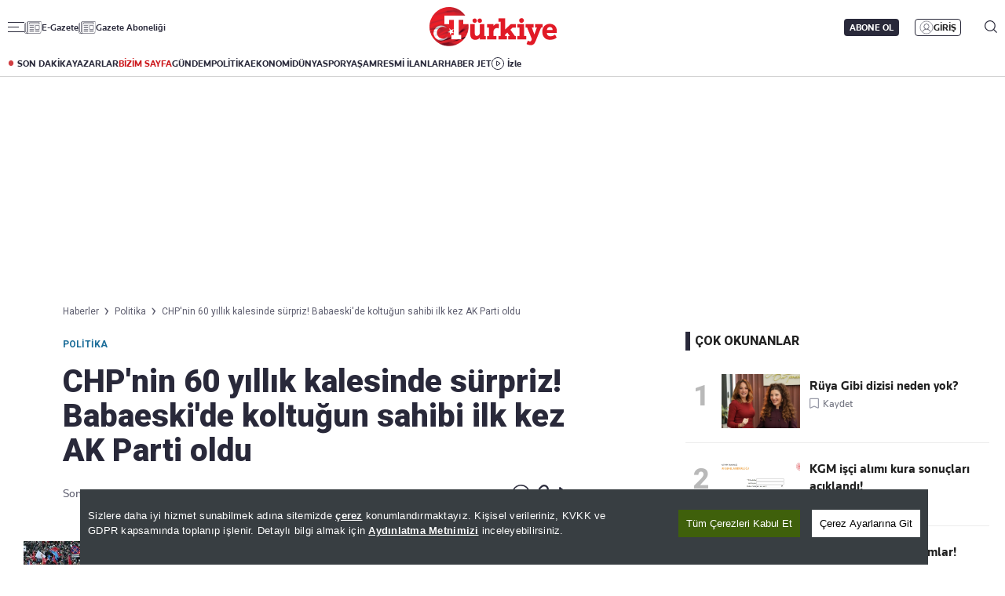

--- FILE ---
content_type: text/html; charset=utf-8
request_url: https://www.turkiyegazetesi.com.tr/politika/chpnin-60-yillik-kalesinde-surpriz-babaeskide-koltugun-sahibi-ilk-kez-ak-parti-oldu-1032255
body_size: 29157
content:

<!DOCTYPE html>
<html lang="tr">
<head>
    <meta charset="utf-8" />
    <meta name="viewport" content="width=device-width, initial-scale=1.0" />
    <title>CHP'nin 60 yıllık kalesinde sürpriz! Babaeski'de koltuğun sahibi ilk kez AK Parti oldu | Türkiye Gazetesi</title>
    

    <link rel="canonical" href="https://www.turkiyegazetesi.com.tr/politika/chpnin-60-yillik-kalesinde-surpriz-babaeskide-koltugun-sahibi-ilk-kez-ak-parti-oldu-1032255" />
<meta name="robots" content="index, follow, max-image-preview:large">
<meta name="title" content="CHP'nin 60 yıllık kalesinde sürpriz! Babaeski'de koltuğun sahibi ilk kez AK Parti oldu">
<meta name="description" content="31 Mart seçimlerinde sandıktan birinci parti olarak CHP, bu seçimde 60 yıllık kalesini kaybetti. Babaeskili vatandaşlar 1963'ten beri CHP'den yana kullandıkları tercihini son seçimlerde AK Parti'den yana kullandı." />
<meta name="url" content="https://www.turkiyegazetesi.com.tr/politika/chpnin-60-yillik-kalesinde-surpriz-babaeskide-koltugun-sahibi-ilk-kez-ak-parti-oldu-1032255">
<meta property="fb:page_id" content="100057570613206" />
<meta property="fb:app_id" content="3257550407803019" />
<meta property="article:id" content="1032255" />
<meta property="article:section" content="Politika" />
<meta property="article:published_time" content="2024-04-03T10:21:20+03:00" />
<meta property="article:modified_time" content="2024-04-03T10:21:20+03:00" />
<meta name="dateCreated" content="2024-04-03T10:21:20+03:00" />
<meta name="datePublished" content="2024-04-03T10:21:20+03:00" />
<meta name="dateModified" content="2024-04-03T10:21:20+03:00" />
<meta name="articleSection" content="news">
<meta property="article:author" content="Çağla Çağlar">
<meta property="article:publisher" content="https://www.facebook.com/turkiyegazetesi" />
<meta property="article:content_tier" content="free" />
<meta name="articleAuthor" content="Çağla Çağlar">
<meta property="og:type" content="article">
<meta property="og:url" content="https://www.turkiyegazetesi.com.tr/politika/chpnin-60-yillik-kalesinde-surpriz-babaeskide-koltugun-sahibi-ilk-kez-ak-parti-oldu-1032255" />
<meta property="og:site_name" content="Türkiye Gazetesi" />
<meta property="og:locale" content="tr_TR" />
<meta property="og:title" content="CHP'nin 60 yıllık kalesinde sürpriz! Babaeski'de koltuğun sahibi ilk kez AK Parti oldu" />
<meta property="og:description" content="31 Mart seçimlerinde sandıktan birinci parti olarak CHP, bu seçimde 60 yıllık kalesini kaybetti. Babaeskili vatandaşlar 1963'ten beri CHP'den yana kullandıkları tercihini son seçimlerde AK Parti'den yana kullandı.">
<meta property="og:image" content="https://i.turkiyegazetesi.com.tr/images/24-04/03/chpnin-60-yillik-kalesinde-surpriz-babaeskide-koltugun-sahibi-ilk-kez-ak-parti-oldu-17121289001507.jpg">
<meta property="og:image:alt" content="CHP'nin 60 yıllık kalesinde sürpriz! Babaeski'de koltuğun sahibi ilk kez AK Parti oldu" />
<meta property="og:image:width" content="1280" />
<meta property="og:image:height" content="720" />
<meta name="twitter:image:src" content="https://i.turkiyegazetesi.com.tr/images/24-04/03/chpnin-60-yillik-kalesinde-surpriz-babaeskide-koltugun-sahibi-ilk-kez-ak-parti-oldu-17121289001507.jpg" />
<meta name="twitter:image" content="https://i.turkiyegazetesi.com.tr/images/24-04/03/chpnin-60-yillik-kalesinde-surpriz-babaeskide-koltugun-sahibi-ilk-kez-ak-parti-oldu-17121289001507.jpg">
<meta name="twitter:card" content="summary_large_image" />
<meta name="twitter:site" content="@turkiyegazetesi" />
<meta property="twitter:domain" content="https://www.turkiyegazetesi.com.tr/politika/chpnin-60-yillik-kalesinde-surpriz-babaeskide-koltugun-sahibi-ilk-kez-ak-parti-oldu-1032255">
<meta property="twitter:url" content="https://www.turkiyegazetesi.com.tr/politika/chpnin-60-yillik-kalesinde-surpriz-babaeskide-koltugun-sahibi-ilk-kez-ak-parti-oldu-1032255">
<meta name="twitter:title" content="CHP'nin 60 yıllık kalesinde sürpriz! Babaeski'de koltuğun sahibi ilk kez AK Parti oldu">
<meta name="twitter:description" content="31 Mart seçimlerinde sandıktan birinci parti olarak CHP, bu seçimde 60 yıllık kalesini kaybetti. Babaeskili vatandaşlar 1963'ten beri CHP'den yana kullandıkları tercihini son seçimlerde AK Parti'den yana kullandı.">
<meta name="facebook-domain-verification" content="eq2ggwt1uozc6q83jovypba5j6lwmy" />
<meta property="article:tag" content="Politika" />
<link rel="alternate" type="application/rss+xml" title="Türkiye Gazetesi - CHP'nin 60 yıllık kalesinde sürpriz! Babaeski'de koltuğun sahibi ilk kez AK Parti oldu" href="https://www.turkiyegazetesi.com.tr/rss" />

    <script type="application/ld+json">
    {
        "@context": "https://schema.org",
        "@graph": [
            {
              "@type": "Organization",
              "name": "Türkiye Gazetesi",
              "image": "https://www.turkiyegazetesi.com.tr/s/i/logo.png",
              "url": "https://www.turkiyegazetesi.com.tr",
              "logo": {
                "@type": "ImageObject",
                "url": "https://www.turkiyegazetesi.com.tr/s/i/logo.png",
                "width": 512,
                "height": 156
              },
              "sameAs": [
                "https://www.facebook.com/turkiyegazetesi",
                "https://x.com/turkiyegazetesi",
                "https://www.linkedin.com/company/turkiye-gazetesi/",
                "https://www.instagram.com/turkiyegazetesi/",
                "https://news.google.com/publications/CAAqKAgKIiJDQklTRXdnTWFnOEtEWFJuY25Sb1lXSmxjaTVqYjIwb0FBUAE",
                "https://www.wikidata.org/wiki/Q123908496",
                "https://play.google.com/store/apps/details?id=com.dijitalvarliklar.turkiyegazetesi",
                "https://apps.apple.com/tr/app//turkiye-gazetesi/id469821641"
              ],
              "description": "Türkiye Gazetesi, haberler ve son dakika gelişmeleri için güvenilir haber sitesi. Gündemdeki haberleri, ekonomi gelişmeleri, dünyadan haberler, spor haberleri, magazin olayları ve köşe yazarları Türkiye Gazetesi'nde.",
              "slogan": "Türkiye Gazetesi, haberler ve son dakika gelişmeleri için güvenilir haber sitesi. Gündemdeki haberleri, ekonomi gelişmeleri, dünyadan haberler, spor haberleri, magazin olayları ve köşe yazarları Türkiye Gazetesi'nde.",
              "email": "dijital@tg.com.tr",
              "telephone": "+90 212 454 30 00",
              "faxNumber": "+90 212 454 31 00",
              "address": {
                "@type": "PostalAddress",
                "addressCountry": "TR",
                "addressLocality": "İstanbul",
                "addressRegion": "İstanbul",
                "postalCode": "34197",
                "streetAddress": "Yenibosna Merkez, 29 Ekim Cd. No:11 B D:21, 34197 Bahçelievler/İstanbul"
              },
              "contactPoint": [
                {
                  "@type": "ContactPoint",
                  "telephone": "+90 212 454 30 00",
                  "contactType": "customer service",
                  "contactOption": "TollFree",
                  "areaServed": "TR"
                }
              ]
            },
            {
                "@type": "NewsArticle",
                "url": "https://www.turkiyegazetesi.com.tr/politika/chpnin-60-yillik-kalesinde-surpriz-babaeskide-koltugun-sahibi-ilk-kez-ak-parti-oldu-1032255",
                "articleSection": "Politika",
                "headline": "CHP'nin 60 yıllık kalesinde sürpriz! Babaeski'de koltuğun sahibi ilk kez AK Parti oldu",
                "alternativeHeadline": "",
                "description": "31 Mart seçimlerinde sandıktan birinci parti olarak CHP, bu seçimde 60 yıllık kalesini kaybetti. Babaeskili vatandaşlar 1963'ten beri CHP'den yana kullandıkları tercihini son seçimlerde AK Parti'den yana kullandı.",
                "keywords": ["Politika"],
                "articleBody": "T\u0026uuml;rkiye ge\u0026ccedil;en pazar yeni yerel y\u0026ouml;neticilerini se\u0026ccedil;ti. Se\u0026ccedil;imlerde CHP y\u0026#305;llar sonra birinci parti olarak sand\u0026#305;ktan \u0026ccedil;\u0026#305;kt\u0026#305;. Pek \u0026ccedil;ok yerde ilklere imza atan parti K\u0026#305;rklareli'de s\u0026uuml;rpriz bir sonu\u0026ccedil;la kar\u0026#351;\u0026#305;la\u0026#351;t\u0026#305;. T\u0026uuml;rkiye'de yap\u0026#305;lan yerel se\u0026ccedil;imlerde 1963 y\u0026#305;l\u0026#305;ndan beri tercihini CHP'den yana kullanan K\u0026#305;rklareli'nin Babaeski il\u0026ccedil;esindeki se\u0026ccedil;menler, bu yerel se\u0026ccedil;imlerde fikir de\u0026#287;i\u0026#351;tirdi.AK PART\u0026#304; \u0026#304;LK DEFA KAZANDI31 Mart Mahalli \u0026#304;dareler se\u0026ccedil;iminde AK Parti\u0026rsquo;nin aday\u0026#305; olarak se\u0026ccedil;ime giren F\u0026#305;rat Yayla, uzun y\u0026#305;llar sonra AK Parti\u0026rsquo;ye ilk defa belediye ba\u0026#351;kanl\u0026#305;\u0026#287;\u0026#305;n\u0026#305; kazand\u0026#305;rd\u0026#305;.EN Y\u0026Uuml;KSEK OY ORANIYLA KOLTU\u0026#286;A OTURDUY\u0026uuml;zde 50,30 oy oran\u0026#305;yla 9357 oy alan Yayla, AK Partiye il\u0026ccedil;e genelinde en y\u0026uuml;ksek oy oran\u0026#305;n\u0026#305; kazand\u0026#305;rd\u0026#305;.\u0026#304;l\u0026ccedil;e meydan\u0026#305;nda se\u0026ccedil;menlerle zafer kutlamas\u0026#305; yapan F\u0026#305;rat, AK Parti belediyecili\u0026#287;i ile Babaeski'de yeni d\u0026ouml;nemin ba\u0026#351;lad\u0026#305;\u0026#287;\u0026#305;n\u0026#305; s\u0026ouml;yledi. Yol arkada\u0026#351;lar\u0026#305; ile birlikte \u0026ccedil;ok emek verdiklerini ifade eden Yayla, desteklerini esirgemeyen herkese te\u0026#351;ekk\u0026uuml;r etti.",
                "name": "CHP'nin 60 yıllık kalesinde sürpriz! Babaeski'de koltuğun sahibi ilk kez AK Parti oldu",
                "thumbnailUrl": "https://i.turkiyegazetesi.com.tr/images/24-04/03/chpnin-60-yillik-kalesinde-surpriz-babaeskide-koltugun-sahibi-ilk-kez-ak-parti-oldu-17121289001507.jpg",
                "inLanguage": "tr",
                "genre": "news",
                "publishingPrinciples": "https://www.turkiyegazetesi.com.tr/hakkimizda",
                "mainEntityOfPage": {
                    "@type": "WebPage",
                    "id": "https://www.turkiyegazetesi.com.tr/politika/chpnin-60-yillik-kalesinde-surpriz-babaeskide-koltugun-sahibi-ilk-kez-ak-parti-oldu-1032255"
                },
                "dateCreated": "2024-04-03T10:21:20+03:00",
                "datePublished": "2024-04-03T10:21:20+03:00",
                "dateModified": "2024-04-03T10:21:20+03:00",
                "wordCount": 179,
                "timeRequired": "PT1M",
                "image": {
                    "@type": "ImageObject",
                    "contentUrl": "https://i.turkiyegazetesi.com.tr/images/24-04/03/chpnin-60-yillik-kalesinde-surpriz-babaeskide-koltugun-sahibi-ilk-kez-ak-parti-oldu-17121289001507.jpg",
                    "caption": "CHP'nin 60 yıllık kalesinde sürpriz! Babaeski'de koltuğun sahibi ilk kez AK Parti oldu",
                    "name": "CHP'nin 60 yıllık kalesinde sürpriz! Babaeski'de koltuğun sahibi ilk kez AK Parti oldu",
                    "representativeOfPage": true,
                    "datePublished": "2024-04-03T10:21:20+03:00",
                    "description": "31 Mart seçimlerinde sandıktan birinci parti olarak CHP, bu seçimde 60 yıllık kalesini kaybetti. Babaeskili vatandaşlar 1963'ten beri CHP'den yana kullandıkları tercihini son seçimlerde AK Parti'den yana kullandı.",
                    "url": "https://i.turkiyegazetesi.com.tr/images/24-04/03/chpnin-60-yillik-kalesinde-surpriz-babaeskide-koltugun-sahibi-ilk-kez-ak-parti-oldu-17121289001507.jpg",
                    "width": 1280,
                    "height": 720
                },
                "author": {
                    "@type": "Person",
                    "@id": "https://www.turkiyegazetesi.com.tr/editor/cagla-caglar",
                    "name": "Çağla Çağlar",
                    "url": "https://www.turkiyegazetesi.com.tr/editor/cagla-caglar"
                },
                "publisher": {
                    "@type": "NewsMediaOrganization",
                    "name": "Türkiye Gazetesi",
                    "url": "https://www.turkiyegazetesi.com.tr",
                    "logo": {
                        "@type": "ImageObject",
                        "url": "https://www.turkiyegazetesi.com.tr/s/i/logo.png",
                        "width": 164,
                        "height": 50
                    }
                }
            }
            ,{
                "@type": "BreadcrumbList",
                "itemListElement": [
                    {
                        "@type": "ListItem",
                        "position": 1,
                        "item": {
                            "@id": "https://www.turkiyegazetesi.com.tr",
                            "name": "Türkiye Gazetesi"
                        }
                    },
                    {
                        "@type": "ListItem",
                        "position": 2,
                        "item": {
                                "@id": "https://www.turkiyegazetesi.com.tr/politika",
                            "name": "Politika"
                        }
                    },
                    {
                        "@type": "ListItem",
                        "position": 3,
                        "item": {
                            "@id": "https://www.turkiyegazetesi.com.tr/politika/chpnin-60-yillik-kalesinde-surpriz-babaeskide-koltugun-sahibi-ilk-kez-ak-parti-oldu-1032255",
                            "name": "CHP'nin 60 yıllık kalesinde sürpriz! Babaeski'de koltuğun sahibi ilk kez AK Parti oldu"
                        }
                    }
                ]
            }

        ]
    }
</script>


    <link rel="preload" href="https://i.turkiyegazetesi.com.tr/images/24-04/03/chpnin-60-yillik-kalesinde-surpriz-babaeskide-koltugun-sahibi-ilk-kez-ak-parti-oldu-17121289001507.jpg" as="image" fetchpriority="high">
    <script>
        window.pageAdConfig = {
            page_type: "page-detail",
            category: "Politika",
            action: "default"
        };
        var _stats = { PageType: 'haber', ContentId: 1032255 };
    </script>



    <link rel="preload" as="style" href="https://fonts.googleapis.com/css2?family=Roboto+Serif:ital,opsz,wght@0,8..144,100..900;1,8..144,100..900&family=Roboto:ital,wght@0,100..900;1,100..900&display=swap">
    <link rel="preload" as="style" href="https://fonts.googleapis.com/css2?family=Barlow+Condensed:ital,wght@0,100;0,200;0,300;0,400;0,500;0,600;0,700;0,800;0,900;1,100;1,200;1,300;1,400;1,500;1,600;1,700;1,800;1,900&family=Barlow:ital,wght@0,100;0,200;0,300;0,400;0,500;0,600;0,700;0,800;0,900;1,100;1,200;1,300;1,400;1,500;1,600;1,700;1,800;1,900&display=swap">
    <link rel="preload" href="https://s.turkiyegazetesi.com.tr/s/fonts/knowledge-font/knowledge-regularitalic-webfont.woff2" as="font" type="font/woff2" crossorigin>
    <link rel="preload" href="https://s.turkiyegazetesi.com.tr/s/fonts/knowledge-font/knowledge-black-webfont.woff2" as="font" type="font/woff2" crossorigin>
    <link rel="preload" href="https://s.turkiyegazetesi.com.tr/s/fonts/knowledge-font/knowledge-regular-webfont.woff2" as="font" type="font/woff2" crossorigin>
    <link rel="preload" href="https://s.turkiyegazetesi.com.tr/s/fonts/knowledge-font/knowledge-medium-webfont.woff2" as="font" type="font/woff2" crossorigin>
    <link rel="preload" href="https://s.turkiyegazetesi.com.tr/s/fonts/knowledge-font/knowledge-bold-webfont.woff2" as="font" type="font/woff2" crossorigin>
    <link rel="preconnect" href="https://fonts.googleapis.com">

    <link rel="stylesheet" href="https://s.turkiyegazetesi.com.tr/s/css/base/_reset.css?v=812da0f1-fe4d-43" />
    <link rel="stylesheet" href="https://s.turkiyegazetesi.com.tr/s/css/base/swiper-bundle.min.css?v=812da0f1-fe4d-43" />
    <link rel="stylesheet" href="https://s.turkiyegazetesi.com.tr/s/css/module.min.css?v=812da0f1-fe4d-43" />
    <link rel="stylesheet" href="https://s.turkiyegazetesi.com.tr/s/css/tg.css?v=812da0f1-fe4d-43" />
    <script async src="https://securepubads.g.doubleclick.net/tag/js/gpt.js"></script>
    <!-- Google Tag Manager -->
    <script>
        (function(w,d,s,l,i){w[l]=w[l]||[];w[l].push({'gtm.start':
        new Date().getTime(),event:'gtm.js'});var f=d.getElementsByTagName(s)[0],
        j=d.createElement(s),dl=l!='dataLayer'?'&l='+l:'';j.async=true;j.src=
        'https://www.googletagmanager.com/gtm.js?id='+i+dl;f.parentNode.insertBefore(j,f);
        })(window,document,'script','dataLayer','GTM-KPF2Q434');</script>
    <!-- End Google Tag Manager -->
    <script async src="https://www.googletagmanager.com/gtag/js?id=G-GWT316TB4Q"></script>
    <script>
        window.dataLayer = window.dataLayer || [];
        function gtag(){dataLayer.push(arguments);}
        gtag('js', new Date());
        gtag('config', 'G-GWT316TB4Q');
    </script>
    <script>
        function trackGAEvent(category, action, label) {
            gtag('event', action, {
                'event_category': category,
                'event_label': label
            });
        }
    </script>
    <script>
        !function () {
        var t = document.createElement("script");
        t.setAttribute("src", 'https://cdn.p.analitik.bik.gov.tr/tracker' + (
        typeof Intl !== "undefined" ? (typeof(Intl || "").PluralRules !== "undefined" ? '1' : typeof Promise !== "undefined" ? '2' : typeof MutationObserver !== 'undefined' ? '3' : '4') : '4'
        ) + '.js'),
        t.setAttribute("data-website-id", "50b95442-f009-4e8f-8220-3db4e21c3a9b"),
        t.setAttribute("data-host-url", '//50b95442-f009-4e8f-8220-3db4e21c3a9b.collector.p.analitik.bik.gov.tr'),
        document.head.appendChild(t)
        }();
    </script>
    <script src="https://s.turkiyegazetesi.com.tr/s/js/general.js?v=812da0f1-fe4d-43"></script>
    <script src="https://www.gstatic.com/firebasejs/7.14.6/firebase-app.js"></script>
    <script src="https://www.gstatic.com/firebasejs/7.14.6/firebase-messaging.js"></script>
    <script src="https://s.turkiyegazetesi.com.tr/s/js/firebase-notification.js?v=812da0f1-fe4d-43"></script>
    <script src="https://s.turkiyegazetesi.com.tr/s/js/cookie-consent.js?v=812da0f1-fe4d-43"></script>
</head>
<body>
    <!-- Header-->
    
<header class="header">
    <div class="container rowPaddingHorizontal">
        <div class="headerTop">
            <div class="headerTop-left">
                <div class="headerTop-navbutton">
                    <span class="line"></span>
                    <span class="line"></span>
                    <span class="line"></span>
                </div>
                <span class="headerTop-logo-small"><a href="/" title="Türkiye Gazetesi"><img src="https://www.turkiyegazetesi.com.tr/s/i/logo.png" alt="Türkiye Gazetesi"></a></span>
                <a class="headerTop-news" href="/e-gazete" target="_blank">E-Gazete</a>
                <a class="headerTop-news" href="/abone" target="_blank">Gazete Aboneliği</a>
            </div>
            <div class="headerTop-center">
                <span class="headerTop-logo"><a href="/" title="Türkiye Gazetesi"><img src="https://www.turkiyegazetesi.com.tr/s/i/logo.png" alt="Türkiye Gazetesi"></a></span>
            </div>
            <div class="headerTop-right" id="headerTopRight">
                <span class="headerTop-search">
                    <img src="https://s.turkiyegazetesi.com.tr/s/i/icon-header-search.svg" alt="Arama">
                </span>
            </div>
        </div>
    </div>
</header>
<div class="headerBottomCategory">
    <div class="container rowPaddingHorizontal">
        <div class="headerBottom">
            <a href="/son-dakika" class="headerNavUrl icon-header-bull" title="Son Dakika Haberleri görüntüle">SON DAKİKA</a>
            <a href="/bugunun-yazarlari" class="headerNavUrl" title="Yazarlar ve köşe yazılarını görüntüle">YAZARLAR</a>
            <a href="/bizim-sayfa" class="headerNavUrl" style="color:#CC181C" title="Bizim Sayfa içeriklerini görüntüle">BİZİM SAYFA</a>
            <a href="/gundem" class="headerNavUrl" title="Gündem haberlerini görüntüle">GÜNDEM</a>
            <a href="/politika" class="headerNavUrl" title="Politika haberlerini görüntüle">POLİTİKA</a>
            <a href="/ekonomi" class="headerNavUrl" title="Ekonomi haberlerini görüntüle">EKONOMİ</a>
            <a href="/dunya" class="headerNavUrl" title="Dünya haberlerini görüntüle">DÜNYA</a>
            <a href="/spor" class="headerNavUrl" title="Spor haberlerini görüntüle">SPOR</a>
            <a href="/yasam" class="headerNavUrl" title="Hayat ve yaşam tarzı haberlerini görüntüle">YAŞAM</a>
            <a href="/resmi-ilanlar" class="headerNavUrl" title="Resmi İlanları görüntüle">RESMİ İLANLAR</a>
            <a href="/haber-jet" class="headerNavUrl" title="Haber Jet içeriklerini görüntüle">HABER JET</a>
            <a href="/videogaleri" class="headerNavUrl icon-header-watch" title="Video içeriklerini izle">İzle</a>
        </div>
    </div>
</div>

<div class="header-hamburger-bg"></div>
<div class="header-hamburger-menu">
    <div class="container rowPaddingHorizontal auto-scroll-y">
        <div class="row gx-0 hm-nav">
            <div class="col-12 pdl-0 pdr-0">
                <div class="row gx-0 mobile-top-header">
                    <div class="mth-row close-scope">
                        <span class="mth-close"><img src="https://s.turkiyegazetesi.com.tr/s/images/icons/icon-mobile-hamburger-close.svg" alt="Türkiye Gazetesi"></span>
                    </div>
                    <div class="mth-row">
                        <span class="mth-logo-small"><a href="/"><img src="https://www.turkiyegazetesi.com.tr/s/i/logo.png" alt="Türkiye Gazetesi"></a></span>
                    </div>
                    <div class="mth-row">
                        <a class="mth-news" href="/e-gazete" target="_blank">E-Gazete</a>
                        <a class="mth-news" href="/abone" target="_blank">Abonelik</a>
                    </div>
                </div>
                <div class="row gx-0">
                    <div class="row gx-0" style="gap:16px">
                                <div class="col-7-equal footer-cat">
                                    <div class="footer-cat__title" data-toggle="collapse">
                                            <a href="/gundem" class="footer-cat-link" title="G&#xFC;ndem">G&#xFC;ndem</a>

                                        <span class="footer-cat-toggle" data-id="cat-171"></span>
                                    </div>
                                    <ul id="cat-171" class="footer-cat__menu">
                                            <li><a href="/politika" title="Politika">Politika</a></li>
                                            <li><a href="/egitim" title="E&#x11F;itim">E&#x11F;itim</a></li>
                                    </ul>
                                </div>
                                <div class="col-7-equal footer-cat">
                                    <div class="footer-cat__title" data-toggle="collapse">
                                            <a href="/ekonomi" class="footer-cat-link" title="Ekonomi">Ekonomi</a>

                                        <span class="footer-cat-toggle" data-id="cat-173"></span>
                                    </div>
                                    <ul id="cat-173" class="footer-cat__menu">
                                            <li><a href="/borsa" title="Borsa">Borsa</a></li>
                                            <li><a href="/altin" title="Alt&#x131;n">Alt&#x131;n</a></li>
                                            <li><a href="/doviz" title="D&#xF6;viz">D&#xF6;viz</a></li>
                                            <li><a href="/hisse-senedi" title="Hisse Senedi">Hisse Senedi</a></li>
                                            <li><a href="/kripto-para" title="Kripto Para">Kripto Para</a></li>
                                            <li><a href="/emlak" title="Emlak">Emlak</a></li>
                                            <li><a href="/t-otomobil" title="T-Otomobil">T-Otomobil</a></li>
                                            <li><a href="/turizm" title="Turizm">Turizm</a></li>
                                    </ul>
                                </div>
                                <div class="col-7-equal footer-cat">
                                    <div class="footer-cat__title" data-toggle="collapse">
                                            <a href="/spor" class="footer-cat-link" title="Spor">Spor</a>

                                        <span class="footer-cat-toggle" data-id="cat-177"></span>
                                    </div>
                                    <ul id="cat-177" class="footer-cat__menu">
                                            <li><a href="/futbol" title="Futbol">Futbol</a></li>
                                            <li><a href="/puan-durumu" title="Puan Durumu">Puan Durumu</a></li>
                                            <li><a href="/fikstur" title="Fikst&#xFC;r">Fikst&#xFC;r</a></li>
                                            <li><a href="/sampiyonlar-ligi" title="&#x15E;ampiyonlar Ligi">&#x15E;ampiyonlar Ligi</a></li>
                                            <li><a href="/avrupa-ligi" title="Avrupa Ligi">Avrupa Ligi</a></li>
                                            <li><a href="/basketbol" title="Basketbol">Basketbol</a></li>
                                    </ul>
                                </div>
                                <div class="col-7-equal footer-cat">
                                    <div class="footer-cat__title" data-toggle="collapse">
                                            <a href="/dunya" class="footer-cat-link" title="D&#xFC;nya">D&#xFC;nya</a>

                                        <span class="footer-cat-toggle" data-id="cat-172"></span>
                                    </div>
                                    <ul id="cat-172" class="footer-cat__menu">
                                            <li><a href="/orta-dogu" title="Orta Do&#x11F;u">Orta Do&#x11F;u</a></li>
                                            <li><a href="/avrupa" title="Avrupa">Avrupa</a></li>
                                            <li><a href="/amerika" title="Amerika">Amerika</a></li>
                                            <li><a href="/afrika" title="Afrika">Afrika</a></li>
                                            <li><a href="/israil-gazze" title="&#x130;srail-Gazze">&#x130;srail-Gazze</a></li>
                                    </ul>
                                </div>
                                <div class="col-7-equal footer-cat">
                                    <div class="footer-cat__title" data-toggle="collapse">
                                            <a href="/yasam" class="footer-cat-link" title="Ya&#x15F;am">Ya&#x15F;am</a>

                                        <span class="footer-cat-toggle" data-id="cat-174"></span>
                                    </div>
                                    <ul id="cat-174" class="footer-cat__menu">
                                            <li><a href="/saglik" title="Sa&#x11F;l&#x131;k">Sa&#x11F;l&#x131;k</a></li>
                                            <li><a href="/hava-durumu" title="Hava Durumu">Hava Durumu</a></li>
                                            <li><a href="/yemek" title="Yemek">Yemek</a></li>
                                            <li><a href="/seyahat" title="Seyahat">Seyahat</a></li>
                                            <li><a href="/aktuel" title="Akt&#xFC;el">Akt&#xFC;el</a></li>
                                    </ul>
                                </div>
                                <div class="col-7-equal footer-cat">
                                    <div class="footer-cat__title" data-toggle="collapse">
                                            <a href="/kultur-sanat" class="footer-cat-link" title="K&#xFC;lt&#xFC;r-Sanat">K&#xFC;lt&#xFC;r-Sanat</a>

                                        <span class="footer-cat-toggle" data-id="cat-175"></span>
                                    </div>
                                    <ul id="cat-175" class="footer-cat__menu">
                                            <li><a href="/sinema" title="Sinema">Sinema</a></li>
                                            <li><a href="/arkeoloji" title="Arkeoloji">Arkeoloji</a></li>
                                            <li><a href="/kitap" title="Kitap">Kitap</a></li>
                                            <li><a href="/tarih" title="Tarih">Tarih</a></li>
                                    </ul>
                                </div>
                                <div class="col-7-equal footer-cat">
                                    <div class="footer-cat__title" data-toggle="collapse">
                                            <a href="/bizim-sayfa" class="footer-cat-link" title="Bizim Sayfa">Bizim Sayfa</a>

                                        <span class="footer-cat-toggle" data-id="cat-178"></span>
                                    </div>
                                    <ul id="cat-178" class="footer-cat__menu">
                                            <li><a href="/namaz-vakitleri" title="Namaz Vakitleri">Namaz Vakitleri</a></li>
                                            <li><a href="/sesli-yayinlar" title="Sesli Yay&#x131;nlar">Sesli Yay&#x131;nlar</a></li>
                                    </ul>
                                </div>
                                <div class="col-7-equal footer-cat">
                                    <div class="footer-cat__title" data-toggle="collapse">
                                            <a href="/yazarlar" class="footer-cat-link" title="Yazarlar">Yazarlar</a>

                                        <span class="footer-cat-toggle" data-id="cat-179"></span>
                                    </div>
                                    <ul id="cat-179" class="footer-cat__menu">
                                            <li><a href="/bugunun-yazarlari" title="Bug&#xFC;n&#xFC;n Yazarlar&#x131;">Bug&#xFC;n&#xFC;n Yazarlar&#x131;</a></li>
                                            <li><a href="/yazarlar" title="T&#xFC;m Yazarlar">T&#xFC;m Yazarlar</a></li>
                                    </ul>
                                </div>
                                <div class="col-7-equal footer-cat">
                                    <div class="footer-cat__title" data-toggle="collapse">
                                            <span class="footer-cat-link no-link" title="Di&#x11F;er Kategoriler">Di&#x11F;er Kategoriler</span>

                                        <span class="footer-cat-toggle" data-id="cat-181"></span>
                                    </div>
                                    <ul id="cat-181" class="footer-cat__menu">
                                            <li><a href="/magazin" title="Magazin">Magazin</a></li>
                                            <li><a href="/teknoloji" title="Teknoloji">Teknoloji</a></li>
                                            <li><a href="/resmi-ilanlar" title="Resm&#xEE; Ilanlar">Resm&#xEE; Ilanlar</a></li>
                                            <li><a href="/haberler" title="Haberler">Haberler</a></li>
                                            <li><a href="/videogaleri" title="Video Galeri">Video Galeri</a></li>
                                            <li><a href="/fotohaber" title="Foto Haber">Foto Haber</a></li>
                                    </ul>
                                </div>
                                <div class="col-7-equal footer-cat">
                                    <div class="footer-cat__title" data-toggle="collapse">
                                            <a class="footer-cat-link" title="Kurumsal">Kurumsal</a>

                                        <span class="footer-cat-toggle" data-id="cat-182"></span>
                                    </div>
                                    <ul id="cat-182" class="footer-cat__menu">
                                            <li><a href="/hakkimizda" title="Hakk&#x131;m&#x131;zda">Hakk&#x131;m&#x131;zda</a></li>
                                            <li><a href="/iletisim" title="&#x130;leti&#x15F;im">&#x130;leti&#x15F;im</a></li>
                                            <li><a href="/kunye" title="K&#xFC;nye">K&#xFC;nye</a></li>
                                            <li><a href="/abone" title="Gazete Aboneli&#x11F;i">Gazete Aboneli&#x11F;i</a></li>
                                            <li><a href="https://www.turkiyegazetesi.com.tr/danisma-telefonlari" title="Dan&#x131;&#x15F;ma Telefonlar&#x131;">Dan&#x131;&#x15F;ma Telefonlar&#x131;</a></li>
                                            <li><a href="/kisisel-verilerin-korunmasi" title="Yasal">Yasal</a></li>
                                            <li><a href="/reklam-ver" title="Reklam Ver">Reklam Ver</a></li>
                                    </ul>
                                </div>
                        <div class="col-7-equal footer-cat-right">
                            <!-- Uygulamalar sağda, kendi alanında -->
                            <span class="footer-cat__title" data-toggle="collapse">Uygulamalar</span>
                            <a href="https://apps.apple.com/tr/app/turkiye-gazetesi/id469821641"><img src="https://s.turkiyegazetesi.com.tr/s/i/icon-down-appstore.svg" alt="Türkiye Gazetesi App Store"></a>
                            <a href="https://play.google.com/store/apps/details?id=com.dijitalvarliklar.turkiyegazetesi.rssreader&hl=tr"><img src="https://s.turkiyegazetesi.com.tr/s/i/icon-down-playstore.svg" alt="Türkiye Gazetesi Google Play"></a>
                        </div>
                    </div>


                    
                </div>
            </div>

        </div>

        <div class="row gx-0 hm-social">
            <div class="col-12 pdl-0 pdr-0">
                <div class="row gx-0">
                    <div class="col-12 col-lg-4">
                        <div class="footer-content-scope social-media">
                            <span class="fTitle">Takip Edin</span>
                            <span class="fDesc">Favori mecralarınızda haber<br>akışımıza ulaşın</span>
                            <div class="fLink">
                                <a href="https://x.com/turkiyegazetesi" target="_blank" title="X"><img src="https://s.turkiyegazetesi.com.tr/s/i/icon-menu-x.svg" alt="X"></a>
                                <a href="https://www.facebook.com/turkiyegazetesi" target="_blank" title="Facebook"><img src="https://s.turkiyegazetesi.com.tr/s/i/icon-menu-fb.svg" alt="Facebook"></a>
                                <a href="https://www.linkedin.com/company/turkiye-gazetesi/" target="_blank" title="LinkedIn"><img src="https://s.turkiyegazetesi.com.tr/s/i/icon-menu-linkedin.svg" alt="LinkedIn"></a>
                                <a href="https://www.youtube.com/turkiyegazetesi" target="_blank" title="YouTube"><img src="https://s.turkiyegazetesi.com.tr/s/i/icon-menu-youtube.svg" alt="YouTube"></a>
                                <a href="https://www.instagram.com/turkiyegazetesicomtr/" target="_blank" title="Instagram"><img src="https://s.turkiyegazetesi.com.tr/s/i/icon-menu-instagram.svg" alt="Instagram"></a>
                                <a href="https://www.tiktok.com/@turkiyegazetesicomtr" target="_blank" title="TikTok"><img src="https://s.turkiyegazetesi.com.tr/s/i/icon-menu-tiktok.svg" alt="TikTok"></a>
                                <a href="https://sosyal.teknofest.app/@turkiyegazetesi" target="_blank" title="Next Sosyal"><img src="https://s.turkiyegazetesi.com.tr/s/i/icon-detail-popup-next.svg" alt="Next Sosyal" style="width: 25px; height: 25px;"></a>

                            </div>
                            <span class="f-mobile-copyright">© 2025 İhlas Gazetecilik A.Ş.<br>Tüm Hakları Saklıdır.</span>
                        </div>
                    </div>
                    <div class="col-12 col-lg-4 border-style">
                        <div class="footer-content-scope">
                            <span class="fTitle">Haber Verin</span>
                            <span class="fDesc">Editör masamıza bilgi ve materyal<br>göndermek için <a href="/geri-bildirim" title="Geri Bildirim">tıklayın</a><span class="icon-continue"></span></span>
                            <div class="fLink">
                                <img src="https://s.turkiyegazetesi.com.tr/s/i/icon-menu-letmeknow.svg" alt="Bildirin">
                            </div>
                        </div>
                    </div>
                    <div class="col-12 col-lg-4">
                        <div class="footer-content-scope">
                            <span class="fTitle">Kaçırmayın</span>
                            <span class="fDesc">Ücretsiz üye olun, gündemi<br>şekillendiren gelişmeleri önce siz duyun</span>
                            <div class="fInput">
                                <form class="subscribe-form">
                                    <input type="email" placeholder="E-posta adresiniz" required>
                                    <button type="submit"></button>
                                </form>
                            </div>
                        </div>
                    </div>
                </div>
            </div>
        </div>
    </div>
</div>

<div class="search-fixed">
    <div class="container">
        <div class="search-container">
            <span class="search-close"></span>
            <input type="text"
                   id="search"
                   autocomplete="off"
                   autocorrect="off"
                   autocapitalize="off"
                   spellcheck="false"
                   placeholder="Türkiye Gazetesi’nde aramak için yazın..." />
            <button class="search-button"></button>

            <div id="suggestions" class="suggestions hidden">

                <!-- Haber Listesi JS ile buraya gelecek -->
                <div class="suggestions-list"></div>               
            </div>
        </div>
    </div>
</div>

<script>
    document.addEventListener("DOMContentLoaded", function () {
        const headerRight = document.getElementById("headerTopRight");
        const searchSpan = headerRight.querySelector(".headerTop-search");

        function getCookie(name) {
            return document.cookie.split("; ").reduce((r, v) => {
                const parts = v.split("=");
                return parts[0] === name ? decodeURIComponent(parts[1]) : r;
            }, null);
        }

        const userId = getCookie("userId");
        const fullName = getCookie("fullName");
        const isSubscribe = getCookie("IsSubscribe");

        const elements = [];

        // ABONE OL butonu
        if (!isSubscribe) {
            const subscribeBtn = document.createElement("button");
            subscribeBtn.className = "headerTop-subscribe";
            subscribeBtn.textContent = "ABONE OL";
            subscribeBtn.onclick = () => window.location.href = "/abonelik";
            elements.push(subscribeBtn);
        }

        if (!userId) {
            const loginLink = document.createElement("a");
            loginLink.href = "/register";
            loginLink.title = "Giriş";

            const loginBtn = document.createElement("button");
            loginBtn.className = "headerTop-login";
            loginBtn.textContent = "GİRİŞ";

            loginLink.appendChild(loginBtn);
            elements.push(loginLink);
        } else if (fullName) {
            const nav = document.createElement("nav");
            nav.className = "headerTop-login-after";

            const userBtn = document.createElement("button");
            userBtn.className = "headerTop-login login-after-label";
            const nameSpan = document.createElement("span");
            nameSpan.textContent = fullName;
            userBtn.appendChild(nameSpan);

            const menu = document.createElement("ul");
            menu.className = "login-menu";

            const links = [
                { href: "/abonelik", title: "Abonelik", class: "login-icon-subscription" },
                { href: "/takip-edilenler", title: "Takip Ettiklerim", class: "login-icon-follow" },
                { href: "/kaydedilenler", title: "Kaydettiklerim", class: "login-icon-bookmark" },
                { href: "/profil", title: "Ayarlar", class: "login-icon-settings" },
                { href: "#", title: "Çıkış", class: "login-icon-logout", isLogout: true }
            ];

            links.forEach(linkInfo => {
                const a = document.createElement("a");
                a.href = linkInfo.href;
                a.title = linkInfo.title;
                a.className = linkInfo.class;
                a.textContent = linkInfo.title;

                if (linkInfo.isLogout) {
                    a.addEventListener("click", function (e) {
                        e.preventDefault();
                        logoutUser();
                    });
                }

                menu.appendChild(a);
            });

            nav.appendChild(userBtn);
            nav.appendChild(menu);
            elements.push(nav);
        }
        elements.forEach(el => headerRight.insertBefore(el, searchSpan));
    });
    document.querySelectorAll('.footer-cat__title').forEach(function (link) {
        link.addEventListener('click', function (e) {
            // Sadece mobilde çalışsın
            if (window.innerWidth <= 991) {
                var clickX = e.offsetX;
                var linkWidth = this.offsetWidth;

                // ::after için sağ taraftaki 30px'lik alanı kontrol et
                if (clickX > linkWidth - 30) {
                    e.preventDefault(); // Sadece ok ikonuna tıklandığında iptal et
                }
                // Aksi halde link normale çalışır
            }
        });
    });



    function logoutUser() {
        window.location.href = "/auth/logout";
    }

</script>

<script>
        document.addEventListener("DOMContentLoaded", function () {
        const searchFixed = document.querySelector(".search-fixed");
        const searchButton = document.querySelector(".headerTop-search");
        const searchClose = document.querySelector(".search-close");
        const searchContainer = document.querySelector(".search-container");
        const searchInput = document.getElementById("search");

        if (searchButton) {
            searchButton.addEventListener("click", function() {
                searchFixed.classList.add("active");
                setTimeout(() => {
                    searchInput.focus();
                }, 100);
            });
        }

        // Kapatma butonuna tıklandığında pop-up'ı kapat
        if (searchClose) {
            searchClose.addEventListener("click", function() {
                searchFixed.classList.remove("active");
            });
        }

        // Pop-up dışına tıklandığında kapat
        searchFixed.addEventListener("click", function(e) {
            // Eğer tıklanan element search-container'ın içinde değilse kapat
            if (!searchContainer.contains(e.target)) {
                searchFixed.classList.remove("active");
            }
        });

        // ESC tuşuna basıldığında kapat
        document.addEventListener("keydown", function(e) {
            if (e.key === "Escape" && searchFixed.classList.contains("active")) {
                searchFixed.classList.remove("active");
            }
        });
    });
</script>

<script>
    function mobileFooterMenu() {
        const toggleButtons = document.querySelectorAll('.footer-cat__toggle');

        toggleButtons.forEach(btn => {
            btn.addEventListener('click', () => {
                const cat = btn.closest('.footer-cat');
                const menu = cat.querySelector('.footer-cat__menu');

                cat.classList.toggle('open');

                if (window.innerWidth < 992) {
                    menu.style.maxHeight = cat.classList.contains('open')
                        ? menu.scrollHeight + 'px'
                        : '0';
                }
            });
        });
    }
</script>
    <script type="text/javascript">
    function bizimsayfaYazar() {
      var url = window.location.href;
      var list = ["/kose-yazilari/prof-dr-ramazan-ayvalli/", "/kose-yazilari/osman-unlu/", "/kose-yazilari/m-said-arvas/", "/kose-yazilari/ahmet-demirbas/", "/kose-yazilari/vehbi-tulek/", "/kose-yazilari/abdullatif-uyan/", "/kose-yazilari/salim-koklu/", "/kose-yazilari/ragip-karadayi/", "/kose-yazilari/unal-bolat/", "/kose-yazilari/yetenekli-kalemler/"];
      for (var i = 0; i < list.length; i++) {
        if (url.indexOf(list[i]) !== -1) {
          return true;
        }
      }

      return false;
    }

    if (!bizimsayfaYazar() && !getCookie("IsSubscribe") && typeof pageAdConfig !== "undefined" && !(pageAdConfig.page_type == "default" && pageAdConfig.category == "default" && pageAdConfig.action == "default"))
    {
        document.write('<div id="adsHorizontal"><div id="adsContainer" class="container"><div class="row gx-0"><div class="col-12 h-center"><div class="ads970"></div></div></div></div></div>');
    }
</script>
    <!-- Header Bitti-->

    


<div id="content" class="content c-politika" data-id="1032255" data-url="/politika/chpnin-60-yillik-kalesinde-surpriz-babaeskide-koltugun-sahibi-ilk-kez-ak-parti-oldu-1032255" data-title="CHP'nin 60 yıllık kalesinde sürpriz! Babaeski'de koltuğun sahibi ilk kez AK Parti oldu">
    <div id="newsDetails" class="section-row newsDetails">
        <div class="container">
            <div class="row gx-0">
                <div class="section-breadcrumb bodyTopMargin article-breadcrumb-style">
                    <nav aria-label="Breadcrumb">
                        <ol class="breadcrumb-list">
                            <li itemprop="itemListElement" class="bc-item">
                                <a href="/haberler" title="Haberlere git" itemprop="item">
                                    <span itemprop="name">Haberler</span>
                                </a>
                                <meta itemprop="position" content="1" />
                            </li>
                                <li itemprop="itemListElement" class="bc-item">
                                    <a href="/politika" title="Etiket" itemprop="item">
                                        <span itemprop="name">Politika</span>
                                    </a>
                                    <meta itemprop="position" content="2" />
                                </li>
                                <li itemprop="itemListElement" class="bc-item">
                                    <span itemprop="name">
                                        <a href="/politika/chpnin-60-yillik-kalesinde-surpriz-babaeskide-koltugun-sahibi-ilk-kez-ak-parti-oldu-1032255" title="CHP&#x27;nin 60 y&#x131;ll&#x131;k kalesinde s&#xFC;rpriz! Babaeski&#x27;de koltu&#x11F;un sahibi ilk kez AK Parti oldu">CHP&#x27;nin 60 y&#x131;ll&#x131;k kalesinde s&#xFC;rpriz! Babaeski&#x27;de koltu&#x11F;un sahibi ilk kez AK Parti oldu</a>
                                    </span>

                                    <meta itemprop="position" content="3" />
                                </li>

                        </ol>
                    </nav>
                </div>

            </div>
            <div class="row">
                <div class="col-12 col-lg-8 article-scope">
                    <article>
                        <div class="article-header">
                            <div class="article-category-tag" itemprop="about">
                                <span itemprop="name"><a href="/politika" title="Politika">Politika</a></span>
                            </div>
                            <h1 class="article-title" itemprop="headline">
                                CHP'nin 60 yıllık kalesinde sürpriz! Babaeski'de koltuğun sahibi ilk kez AK Parti oldu
                            </h1>

                            <div class="article-meta-actions-scope">
                                <!-- Tarih ve Meta Bilgiler -->
                                <div class="article-text-scope">
                                    <div class="article-text">
                                    </div>
                                    <time class="article-date-modified" itemprop="dateModified" datetime="2024-04-03T10:21:20&#x2B;03:00">
                                        Son Güncelleme: 03 Nisan, 2024 - 10:21
                                    </time>
                                </div>

                                <!-- Paylaşım Butonları -->
                                <div class="article-actions">
                                    <a href="https://api.whatsapp.com/send?text=https://www.turkiyegazetesi.com.tr/politika/chpnin-60-yillik-kalesinde-surpriz-babaeskide-koltugun-sahibi-ilk-kez-ak-parti-oldu-1032255" target="_blank" class="aa icon-whatsapp" title="Whatsapp İkon"><img src="https://s.turkiyegazetesi.com.tr/s/i/icon-detail-whatsapp.svg" alt="Whatsapp İkon"></a>
                                    <a onclick="copyLink('/politika/chpnin-60-yillik-kalesinde-surpriz-babaeskide-koltugun-sahibi-ilk-kez-ak-parti-oldu-1032255')" class="aa iconUrlCopy" title="Bağlantıyı Kopyala"><img src="https://s.turkiyegazetesi.com.tr/s/i/icon-details-linkcopy.svg" alt="Bağlantıyı Kopyala"></a>
                                    <div class="aa detailShare iconShare">
                                        <span class="detailShareClick">Paylaş</span>
                                        <div class="detailShareMenu" style="margin-right:-150px">
                                            <button type="button" class="detailShareClose" aria-label="Kapat">&times;</button>
                                            <span class="detailShareTitle">Paylaş</span>
                                            <div class="detailShareGrid">
                                                <a href="https://www.facebook.com/sharer/sharer.php?u=https://www.turkiyegazetesi.com.tr/politika/chpnin-60-yillik-kalesinde-surpriz-babaeskide-koltugun-sahibi-ilk-kez-ak-parti-oldu-1032255" target="_blank" title="Facebook" class="detailShareItem">
                                                    <img src="https://s.turkiyegazetesi.com.tr/s/i/icon-detail-popup-fb.svg" alt="Facebook">
                                                    <span>Facebook</span>
                                                </a>
                                                <a href="https://twitter.com/intent/tweet?url=https://www.turkiyegazetesi.com.tr/politika/chpnin-60-yillik-kalesinde-surpriz-babaeskide-koltugun-sahibi-ilk-kez-ak-parti-oldu-1032255" target="_blank" title="X" class="detailShareItem">
                                                    <img src="https://s.turkiyegazetesi.com.tr/s/i/icon-detail-popup-x.svg" alt="X">
                                                    <span>X</span>
                                                </a>
                                                <a href="https://api.whatsapp.com/send?text=https://www.turkiyegazetesi.com.tr/politika/chpnin-60-yillik-kalesinde-surpriz-babaeskide-koltugun-sahibi-ilk-kez-ak-parti-oldu-1032255" target="_blank" title="WhatsApp" class="detailShareItem">
                                                    <img src="https://s.turkiyegazetesi.com.tr/s/i/icon-detail-popup-whatsapp.svg" alt="WhatsApp">
                                                    <span>WhatsApp</span>
                                                </a>
                                                <a href="https://www.linkedin.com/sharing/share-offsite/?url=https://www.turkiyegazetesi.com.tr/politika/chpnin-60-yillik-kalesinde-surpriz-babaeskide-koltugun-sahibi-ilk-kez-ak-parti-oldu-1032255" target="_blank" title="LinkedIn" class="detailShareItem">
                                                    <img src="https://s.turkiyegazetesi.com.tr/s/i/icon-detail-popup-linkedin.svg" alt="LinkedIn">
                                                    <span>LinkedIn</span>
                                                </a>
                                                <a href="https://sosyal.teknofest.app/share?text=https://www.turkiyegazetesi.com.tr/politika/chpnin-60-yillik-kalesinde-surpriz-babaeskide-koltugun-sahibi-ilk-kez-ak-parti-oldu-1032255&title=CHP&#x27;nin 60 y&#x131;ll&#x131;k kalesinde s&#xFC;rpriz! Babaeski&#x27;de koltu&#x11F;un sahibi ilk kez AK Parti oldu" target="_blank" title="Next Sosyal" class="detailShareItem">
                                                    <img src="https://s.turkiyegazetesi.com.tr/s/i/icon-detail-popup-next.svg" alt="Next Sosyal">
                                                    <span>Next Sosyal</span>
                                                </a>
                                                <a onclick="copyLink('/politika/chpnin-60-yillik-kalesinde-surpriz-babaeskide-koltugun-sahibi-ilk-kez-ak-parti-oldu-1032255')" title="Bağlantıyı Kopyala" class="detailShareItem">
                                                    <img src="https://s.turkiyegazetesi.com.tr/s/i/icon-detail-popup-linkcopy.svg" alt="Bağlantıyı Kopyala">
                                                    <span style="padding-left: 21px">Bağlantıyı Kopyala</span>
                                                </a>
                                            </div>
                                        </div>
                                    </div>
                                </div>
                            </div>
                        </div>

                        <div class="article-main-image article-image-video">
                                <figure class="article-image">
                                    <img src="https://i.turkiyegazetesi.com.tr/images/24-04/03/chpnin-60-yillik-kalesinde-surpriz-babaeskide-koltugun-sahibi-ilk-kez-ak-parti-oldu-17121289001507.jpg" width="100%" height="auto" alt="CHP'nin 60 yıllık kalesinde sürpriz! Babaeski'de koltuğun sahibi ilk kez AK Parti oldu" itemprop="image">
                                        <figcaption>
                                            <img src="https://s.turkiyegazetesi.com.tr/s/i/icon-detail-image.svg" alt="Fotoğraf Başlığı" class="caption-icon">
                                            CHP'nin 60 yillik kalesinde sürpriz! Babaeski'de koltugun sahibi ilk kez AK Parti oldu
                                            <span></span>
                                        </figcaption>
                                </figure>
                        </div>

                        <div class="article-content" itemprop="articleBody">
                            <h2>
                                31 Mart seçimlerinde sandıktan birinci parti olarak CHP, bu seçimde 60 yıllık kalesini kaybetti. Babaeskili vatandaşlar 1963'ten beri CHP'den yana kullandıkları tercihini son seçimlerde AK Parti'den yana kullandı. 
                            </h2>



                            <div class="listenSummarySave">

                                <div class="lssSave" data-save-id="1032255" data-save-type="1">Kaydet</div>

                                <div class="btn"><a onclick="adjustFontSize(event,'-')">a-</a> | <a onclick="adjustFontSize(event,'+')">+A</a></div>

                            </div>

                            
<p>T&uuml;rkiye ge&ccedil;en pazar yeni yerel y&ouml;neticilerini se&ccedil;ti. Se&ccedil;imlerde CHP y&#305;llar sonra birinci parti olarak sand&#305;ktan &ccedil;&#305;kt&#305;. Pek &ccedil;ok yerde ilklere imza atan parti K&#305;rklareli'de s&uuml;rpriz bir sonu&ccedil;la kar&#351;&#305;la&#351;t&#305;. <p>T&uuml;rkiye'de yap&#305;lan yerel se&ccedil;imlerde 1963 y&#305;l&#305;ndan beri tercihini CHP'den yana kullanan K&#305;rklareli'nin Babaeski il&ccedil;esindeki se&ccedil;menler, bu yerel se&ccedil;imlerde fikir de&#287;i&#351;tirdi.</p><p>
        <div class="article-main-image article-margin">
            <figure class="article-image">
                <img src="https://i.turkiyegazetesi.com.tr/images/24-04/03/chpnin-60-yillik-kalesinde-surpriz-babaeskide-koltugun-sahibi-ilk-kez-ak-parti-oldu-17121289009222_1.jpg" width="100%" height="auto" alt="CHP'nin 60 y&#305;ll&#305;k kalesinde s&uuml;rpriz! Babaeski'de koltu&#287;un sahibi ilk kez AK Parti oldu - 1. Resim" itemprop="image">
                <figcaption>
                    <img src="https://s.turkiyegazetesi.com.tr/s/i/icon-detail-image.svg" alt="Başlık Resmi" class="caption-icon">CHP'nin 60 y&#305;ll&#305;k kalesinde s&uuml;rpriz! Babaeski'de koltu&#287;un sahibi ilk kez AK Parti oldu - 1. Resim
                </figcaption>
            </figure>
        </div></p><h3>AK PART&#304; &#304;LK DEFA KAZANDI</h3><p>31 Mart Mahalli &#304;dareler se&ccedil;iminde AK Parti&rsquo;nin aday&#305; olarak se&ccedil;ime giren F&#305;rat Yayla, uzun y&#305;llar sonra AK Parti&rsquo;ye ilk defa belediye ba&#351;kanl&#305;&#287;&#305;n&#305; kazand&#305;rd&#305;.</p><p>
        <div class="article-main-image article-margin">
            <figure class="article-image">
                <img src="https://i.turkiyegazetesi.com.tr/images/24-04/03/chpnin-60-yillik-kalesinde-surpriz-babaeskide-koltugun-sahibi-ilk-kez-ak-parti-oldu-17121289006664_2.jpg" width="100%" height="auto" alt="CHP'nin 60 y&#305;ll&#305;k kalesinde s&uuml;rpriz! Babaeski'de koltu&#287;un sahibi ilk kez AK Parti oldu - 2. Resim" itemprop="image">
                <figcaption>
                    <img src="https://s.turkiyegazetesi.com.tr/s/i/icon-detail-image.svg" alt="Başlık Resmi" class="caption-icon">CHP'nin 60 y&#305;ll&#305;k kalesinde s&uuml;rpriz! Babaeski'de koltu&#287;un sahibi ilk kez AK Parti oldu - 2. Resim
                </figcaption>
            </figure>
        </div></p><h3>EN Y&Uuml;KSEK OY ORANIYLA KOLTU&#286;A OTURDU</h3><p>Y&uuml;zde 50,30 oy oran&#305;yla 9357 oy alan Yayla, AK Partiye il&ccedil;e genelinde en y&uuml;ksek oy oran&#305;n&#305; kazand&#305;rd&#305;.</p><p>
        <div class="article-main-image article-margin">
            <figure class="article-image">
                <img src="https://i.turkiyegazetesi.com.tr/images/24-04/03/chpnin-60-yillik-kalesinde-surpriz-babaeskide-koltugun-sahibi-ilk-kez-ak-parti-oldu-17121289001455_3.jpg" width="100%" height="auto" alt="CHP'nin 60 y&#305;ll&#305;k kalesinde s&uuml;rpriz! Babaeski'de koltu&#287;un sahibi ilk kez AK Parti oldu - 3. Resim" itemprop="image">
                <figcaption>
                    <img src="https://s.turkiyegazetesi.com.tr/s/i/icon-detail-image.svg" alt="Başlık Resmi" class="caption-icon">CHP'nin 60 y&#305;ll&#305;k kalesinde s&uuml;rpriz! Babaeski'de koltu&#287;un sahibi ilk kez AK Parti oldu - 3. Resim
                </figcaption>
            </figure>
        </div></p><p>&#304;l&ccedil;e meydan&#305;nda se&ccedil;menlerle zafer kutlamas&#305; yapan F&#305;rat, AK Parti belediyecili&#287;i ile Babaeski'de yeni d&ouml;nemin ba&#351;lad&#305;&#287;&#305;n&#305; s&ouml;yledi. Yol arkada&#351;lar&#305; ile birlikte &ccedil;ok emek verdiklerini ifade eden Yayla, desteklerini esirgemeyen herkese te&#351;ekk&uuml;r etti.</p></p>


                                <div class="article-author-info">
                                    <span class="article-author-title">
                                        Edit&#xF6;r
                                        :
                                        <a href="/editor/cagla-caglar">
                                            ÇAĞLA ÇAĞLAR
                                        </a>
                                    </span>
                                </div>

                            <div class="article-social-publish">
                                <!-- Paylaşım Butonları -->
                                <div class="article-sp-share">
                                    <a href="https://api.whatsapp.com/send?text=https://www.turkiyegazetesi.com.tr/politika/chpnin-60-yillik-kalesinde-surpriz-babaeskide-koltugun-sahibi-ilk-kez-ak-parti-oldu-1032255" target="_blank" title="Whatsapp" class="aa icon-whatsapp"><img src="https://s.turkiyegazetesi.com.tr/s/i/icon-detail-whatsapp.svg" alt="Whatsapp İkon"></a>
                                    <a href="https://www.facebook.com/sharer/sharer.php?u=https://www.turkiyegazetesi.com.tr/politika/chpnin-60-yillik-kalesinde-surpriz-babaeskide-koltugun-sahibi-ilk-kez-ak-parti-oldu-1032255" target="_blank" title="Facebook" class="aa iconUrlCopy"><img src="https://s.turkiyegazetesi.com.tr/s/i/icon-detail-fb.svg" alt="Facebook İkon"></a>
                                    <a onclick="copyLink('/politika/chpnin-60-yillik-kalesinde-surpriz-babaeskide-koltugun-sahibi-ilk-kez-ak-parti-oldu-1032255')" title="Bağlantıyı Kopyala" class="aa iconUrlCopy"><img src="https://s.turkiyegazetesi.com.tr/s/i/icon-details-linkcopy.svg" alt="Bağlantıyı Kopyala"></a>
                                    <div class="aa detailShare iconShare">
                                        <span class="detailShareClick">Paylaş</span>
                                        <div class="detailShareMenu">
                                            <button type="button" class="detailShareClose" aria-label="Kapat">&times;</button>
                                            <span class="detailShareTitle">Paylaş</span>
                                            <div class="detailShareGrid">
                                                <a href="https://www.facebook.com/sharer/sharer.php?u=https://www.turkiyegazetesi.com.tr/politika/chpnin-60-yillik-kalesinde-surpriz-babaeskide-koltugun-sahibi-ilk-kez-ak-parti-oldu-1032255" target="_blank" title="Facebook" class="detailShareItem">
                                                    <img src="https://s.turkiyegazetesi.com.tr/s/i/icon-detail-popup-fb.svg" alt="Facebook">
                                                    <span>Facebook</span>
                                                </a>
                                                <a href="https://twitter.com/intent/tweet?url=https://www.turkiyegazetesi.com.tr/politika/chpnin-60-yillik-kalesinde-surpriz-babaeskide-koltugun-sahibi-ilk-kez-ak-parti-oldu-1032255" target="_blank" title="X" class="detailShareItem">
                                                    <img src="https://s.turkiyegazetesi.com.tr/s/i/icon-detail-popup-x.svg" alt="X">
                                                    <span>X</span>
                                                </a>
                                                <a href="https://api.whatsapp.com/send?text=https://www.turkiyegazetesi.com.tr/politika/chpnin-60-yillik-kalesinde-surpriz-babaeskide-koltugun-sahibi-ilk-kez-ak-parti-oldu-1032255" target="_blank" title="WhatsApp" class="detailShareItem">
                                                    <img src="https://s.turkiyegazetesi.com.tr/s/i/icon-detail-popup-whatsapp.svg" alt="WhatsApp">
                                                    <span>WhatsApp</span>
                                                </a>
                                                <a href="https://www.linkedin.com/sharing/share-offsite/?url=https://www.turkiyegazetesi.com.tr/politika/chpnin-60-yillik-kalesinde-surpriz-babaeskide-koltugun-sahibi-ilk-kez-ak-parti-oldu-1032255" target="_blank" title="LinkedIn" class="detailShareItem">
                                                    <img src="https://s.turkiyegazetesi.com.tr/s/i/icon-detail-popup-linkedin.svg" alt="LinkedIn">
                                                    <span>LinkedIn</span>
                                                </a>
                                                <a href="https://sosyal.teknofest.app/share?text=https://www.turkiyegazetesi.com.tr/politika/chpnin-60-yillik-kalesinde-surpriz-babaeskide-koltugun-sahibi-ilk-kez-ak-parti-oldu-1032255&title=CHP&#x27;nin 60 y&#x131;ll&#x131;k kalesinde s&#xFC;rpriz! Babaeski&#x27;de koltu&#x11F;un sahibi ilk kez AK Parti oldu" target="_blank" title="Next Sosyal" class="detailShareItem">
                                                    <img src="https://s.turkiyegazetesi.com.tr/s/i/icon-detail-popup-next.svg" alt="Next Sosyal">
                                                    <span>Next Sosyal</span>
                                                </a>
                                                <a onclick="copyLink('/politika/chpnin-60-yillik-kalesinde-surpriz-babaeskide-koltugun-sahibi-ilk-kez-ak-parti-oldu-1032255')" title="Bağlantıyı Kopyala" class="detailShareItem">
                                                    <img src="https://s.turkiyegazetesi.com.tr/s/i/icon-detail-popup-linkcopy.svg" alt="Bağlantıyı Kopyala">
                                                    <span style="padding-left:21px">Bağlantıyı Kopyala</span>
                                                </a>
                                            </div>
                                        </div>
                                    </div>
                                </div>
                                <div class="article-publish-date">
                                    <span class="label">Yayın Tarihi</span>
                                    <span class="separator">|</span>
                                    <time datetime="2024-04-03T10:21">03 Nisan, 2024 - 10:21</time>
                                </div>
                            </div>

                                <div class="article-related">
                                    <span class="article-related__title">Haberle İlgili Daha Fazlası</span>
                                    <div class="article-related__tags">
                                            <a href="/" title="Politika" class="article-related__tag">Politika</a>
                                    </div>
                                </div>


                            <div class="article-follow-us">
                                <div class="article-follow-us__inner">
                                    <span class="article-follow-us__label">Bizi Takip Edin</span>
                                    <span class="article-follow-us__arrow">
                                        <img src="https://s.turkiyegazetesi.com.tr/s/i/icon-detail-footer-social-arrow.svg" alt="Bizi Takip Edin" />
                                    </span>

                                    <nav class="article-follow-us__icons" aria-label="Sosyal Medya">
                                        <a href="https://x.com/turkiyegazetesi" target="_blank" title="X ikonu" class="article-follow-us__icon" aria-label="X">
                                            <img src="https://s.turkiyegazetesi.com.tr/s/i/icon-detail-footer-social-x.svg" alt="X ikonu" class="article-follow-us__icon-img" />
                                        </a>
                                        <a href="https://www.facebook.com/turkiyegazetesi" target="_blank" title="Facebook ikonu" class="article-follow-us__icon" aria-label="Facebook">
                                            <img src="https://s.turkiyegazetesi.com.tr/s/i/icon-detail-footer-social-fb.svg" alt="Facebook ikonu" class="article-follow-us__icon-img" />
                                        </a>
                                        <a href="https://tr.linkedin.com/company/turkiye-gazetesi" target="_blank" title="LinkedIn ikonu" class="article-follow-us__icon" aria-label="LinkedIn">
                                            <img src="https://s.turkiyegazetesi.com.tr/s/i/icon-detail-footer-social-linkedin.svg" alt="LinkedIn ikonu" class="article-follow-us__icon-img" />
                                        </a>
                                        <a href="https://sosyal.teknofest.app/@turkiyegazetesi" target="_blank" title="Next Sosyal" class="article-follow-us__icon">
                                            <img src="https://s.turkiyegazetesi.com.tr/s/i/icon-detail-popup-next.svg" alt="Next Sosyal" class="article-follow-us__icon-img" style="width: 25px; height: 25px;">
                                        </a>
                                        <a href="https://news.google.com/publications/CAAqNAgKIi5DQklTSEFnTWFoZ0tGblIxY210cGVXVm5ZWHBsZEdWemFTNWpiMjB1ZEhJb0FBUAE?hl=tr&gl=TR&ceid=TR:tr" target="_blank" title="Google Haberler ikonu" class="article-follow-us__icon" aria-label="Google Haberler">
                                            <img src="https://s.turkiyegazetesi.com.tr/s/i/icon-detail-footer-social-googlenews.svg" alt="Google Haberler ikonu" class="article-follow-us__icon-img" />
                                        </a>
                                    </nav>
                                </div>
                            </div>

                            <div class="comments">
                                <!-- Başlık -->
                                <div class="comments__header">
                                    <span class="comments__title">
                                        YORUMLAR
                                    </span>
                                </div>

                                <!-- Yorum yazma alanı -->
                                <div class="comments__input-area" data-article-id="1032255" data-is-loggedin="false">
                                    <div class="comments__form-scope">
                                        <textarea class="comments__textarea" rows="1" placeholder="Yorumunuzu yazın"></textarea>
                                        <button type="button" class="comments__send-btn">
                                            <img src="https://s.turkiyegazetesi.com.tr/s/i/icon-comments-textarea-img.svg" alt="Gönder">
                                        </button>
                                    </div>
                                        <button type="button" class="comments__login-btn" onclick="window.location.href='/register'">
                                            Yorum için giriş yapın
                                        </button>
                                </div>


                                <!-- Yorum listesi -->
                                <ul class="comments__list" data-initial-limit="2">
                                </ul>
                                <div class="comments__load-more" style="display:none;">
                                    <div class="comments__load-more-center">
                                        <span class="comments__total-replies">
                                            <img src="https://s.turkiyegazetesi.com.tr/s/i/icon-detail-comment-like.svg" alt="Yorum" /> &nbsp; 0 yorum
                                        </span>
                                        <button type="button" class="comments__load-btn" id="comments-load-more">Daha Fazla Yorum Göster</button>
                                    </div>
                                </div>
                            </div>
                        </div>
                    </article>
                </div>

                <div class="col-12 col-lg-4 sidebar-scope">
                    <div class="row gx-0 life world">
                            <div class="col-12 sidebar-news detail-sidebar">
                                <div class="h2">ÇOK OKUNANLAR</div>
                                <ul>
                                        <li>
                                            <div class="news-index">1</div>
                                            <a href="/haberler/bu-aksam-ruya-gibi-neden-yok-final-mi-yapti-20-ocak-yayin-akisiyle-netlesti-1764832" title="Rüya Gibi neden yok, final mi yaptı? Dizinin akıbeti merak ediliyor">
                                                <div class="news-thumb">
                                                    <img src="/s/i/_blank.gif" width="1280" height="720" decoding="async" loading="lazy" fetchpriority="auto" class="lazy" data-src="https://i.turkiyegazetesi.com.tr/images/2026/1/20/bu-aksam-ruya-gibi-neden-yok-final-mi-yapti-20-ocak-yayin-akisiyle-netlesti-1764832_20260120184830.png" alt="Rüya Gibi neden yok, final mi yaptı? Dizinin akıbeti merak ediliyor" />
                                                </div>
                                            </a>
                                            <div class="news-content">
                                                <span class="news-category">
                                                    <a href="/haberler" title="">
                                                        
                                                    </a>
                                                </span>
                                                <a href="/haberler/bu-aksam-ruya-gibi-neden-yok-final-mi-yapti-20-ocak-yayin-akisiyle-netlesti-1764832" title="Rüya Gibi neden yok, final mi yaptı? Dizinin akıbeti merak ediliyor">
                                                    <span class="news-title">

                                                        R&#xFC;ya Gibi dizisi neden yok?
                                                    </span>
                                                </a>
                                                <div class="new-save" data-save-id="1764832" data-save-type="1">Kaydet</div>
                                            </div>
                                        </li>
                                        <li>
                                            <div class="news-index">2</div>
                                            <a href="/haberler/kgm-isci-alimi-kura-sonuclari-aciklandi-kgm-isci-alimi-isim-listesi-sorgulama-1764819" title="Karayolları Genel Müdürlüğü (KGM) kura sonuçları açıklandı! İşçi alımı kura sonucu sorgulama">
                                                <div class="news-thumb">
                                                    <img src="/s/i/_blank.gif" width="1280" height="720" decoding="async" loading="lazy" fetchpriority="auto" class="lazy" data-src="https://i.turkiyegazetesi.com.tr/images/2026/1/20/kgm-isci-alimi-kura-sonuclari-aciklandi-kgm-isci-alimi-isim-listesi-sorgulama-1764819_20260120173426.png" alt="Karayolları Genel Müdürlüğü (KGM) kura sonuçları açıklandı! İşçi alımı kura sonucu sorgulama" />
                                                </div>
                                            </a>
                                            <div class="news-content">
                                                <span class="news-category">
                                                    <a href="/haberler" title="">
                                                        
                                                    </a>
                                                </span>
                                                <a href="/haberler/kgm-isci-alimi-kura-sonuclari-aciklandi-kgm-isci-alimi-isim-listesi-sorgulama-1764819" title="Karayolları Genel Müdürlüğü (KGM) kura sonuçları açıklandı! İşçi alımı kura sonucu sorgulama">
                                                    <span class="news-title">

                                                        KGM i&#x15F;&#xE7;i al&#x131;m&#x131; kura sonu&#xE7;lar&#x131; a&#xE7;&#x131;kland&#x131;! 
                                                    </span>
                                                </a>
                                                <div class="new-save" data-save-id="1764819" data-save-type="1">Kaydet</div>
                                            </div>
                                        </li>
                                        <li>
                                            <div class="news-index">3</div>
                                            <a href="/ekonomi/altinda-5-haneli-rakamlar-islam-memis-10-bin-lira-icin-tarih-verdi-1764721" title="Altında 5 haneli rakamlar! İslam Memiş, 10 bin lira için tarih verdi">
                                                <div class="news-thumb">
                                                    <img src="/s/i/_blank.gif" width="1280" height="720" decoding="async" loading="lazy" fetchpriority="auto" class="lazy" data-src="https://i.turkiyegazetesi.com.tr/images/2026/1/20/altinda-5-haneli-rakamlar-islam-memis-10-bin-lira-icin-tarih-verdi-1764721_20260120120857.jpg" alt="Altında 5 haneli rakamlar! İslam Memiş, 10 bin lira için tarih verdi" />
                                                </div>
                                            </a>
                                            <div class="news-content">
                                                <span class="news-category">
                                                    <a href="/ekonomi" title="">
                                                        
                                                    </a>
                                                </span>
                                                <a href="/ekonomi/altinda-5-haneli-rakamlar-islam-memis-10-bin-lira-icin-tarih-verdi-1764721" title="Altında 5 haneli rakamlar! İslam Memiş, 10 bin lira için tarih verdi">
                                                    <span class="news-title">

                                                        Alt&#x131;nda 5 haneli rakamlar! &#x130;slam Memi&#x15F;, 10 bin lir...
                                                    </span>
                                                </a>
                                                <div class="new-save" data-save-id="1764721" data-save-type="1">Kaydet</div>
                                            </div>
                                        </li>
                                        <li>
                                            <div class="news-index">4</div>
                                            <a href="/ekonomi/bakan-isikhan-mujdeyi-verdi-gunluk-cep-harcligi-1375-tlye-yukseltildi-1764683" title="Bakan Işıkhan müjdeyi verdi: Günlük cep harçlığı 1.375 TL'ye yükseltildi">
                                                <div class="news-thumb">
                                                    <img src="/s/i/_blank.gif" width="1280" height="720" decoding="async" loading="lazy" fetchpriority="auto" class="lazy" data-src="https://i.turkiyegazetesi.com.tr/images/2026/1/20/bakan-isikhan-mujdeyi-verdi-gunluk-cep-harcligi-1375-tlye-yukseltildi-1764683_20260120103647.jpg" alt="Bakan Işıkhan müjdeyi verdi: Günlük cep harçlığı 1.375 TL'ye yükseltildi" />
                                                </div>
                                            </a>
                                            <div class="news-content">
                                                <span class="news-category">
                                                    <a href="/ekonomi" title="">
                                                        
                                                    </a>
                                                </span>
                                                <a href="/ekonomi/bakan-isikhan-mujdeyi-verdi-gunluk-cep-harcligi-1375-tlye-yukseltildi-1764683" title="Bakan Işıkhan müjdeyi verdi: Günlük cep harçlığı 1.375 TL'ye yükseltildi">
                                                    <span class="news-title">

                                                        Bakan I&#x15F;&#x131;khan: G&#xFC;nl&#xFC;k cep har&#xE7;l&#x131;&#x11F;&#x131; 1.375 TL&#x27;ye y&#xFC;k...
                                                    </span>
                                                </a>
                                                <div class="new-save" data-save-id="1764683" data-save-type="1">Kaydet</div>
                                            </div>
                                        </li>
                                        <li>
                                            <div class="news-index">5</div>
                                            <a href="/ekonomi/altin-ve-gumuste-tarihi-esik-bu-zirve-degil-yeni-donem-basliyor-1764919" title="Altın ve gümüşte tarihi eşik! “Bu zirve değil, yeni dönem başlıyor”">
                                                <div class="news-thumb">
                                                    <img src="/s/i/_blank.gif" width="1280" height="720" decoding="async" loading="lazy" fetchpriority="auto" class="lazy" data-src="https://i.turkiyegazetesi.com.tr/images/2026/1/21/altin-ve-gumuste-tarihi-esik-bu-zirve-degil-yeni-donem-basliyor-1764919_20260121004251.jpg" alt="Altın ve gümüşte tarihi eşik! “Bu zirve değil, yeni dönem başlıyor”" />
                                                </div>
                                            </a>
                                            <div class="news-content">
                                                <span class="news-category">
                                                    <a href="/ekonomi" title="">
                                                        
                                                    </a>
                                                </span>
                                                <a href="/ekonomi/altin-ve-gumuste-tarihi-esik-bu-zirve-degil-yeni-donem-basliyor-1764919" title="Altın ve gümüşte tarihi eşik! “Bu zirve değil, yeni dönem başlıyor”">
                                                    <span class="news-title">

                                                        Alt&#x131;n ve g&#xFC;m&#xFC;&#x15F;te tarihi e&#x15F;ik! 
                                                    </span>
                                                </a>
                                                <div class="new-save" data-save-id="1764919" data-save-type="1">Kaydet</div>
                                            </div>
                                        </li>
                                </ul>
                            </div>
                        <div id="ads300_1" class="col-12 pd-0 detail-sidebar"></div>

                        <div class="col-12 sidebar-news author detail-sidebar">
                            <div class="h2">YAZARLAR</div>
                            <ul>
                                    <li>
                                        <a href="/yazarlar/cem-kucuk" title="Cem Küçük">
                                            <div class="news-thumb">
                                                <img src="/s/i/_blank.gif" width="1280" height="720" decoding="async" loading="lazy" fetchpriority="auto" class="lazy" data-src="https://i.turkiyegazetesi.com.tr/images/original/22-10/10/cemkucuk-min.png" alt="Cem Küçük" />
                                            </div>
                                        </a>
                                        <div class="news-content">
                                            <a href="/yazarlar/cem-kucuk" title="Cem Küçük"><span class="news-category">Cem Küçük</span></a>
                                            <span class="news-title">
                                                <a href="/kose-yazilari/cem-kucuk/ypg-aparati-dem-partinin-sacmaliklari-bitmiyor-1764900" title="YPG aparatı DEM Parti’nin saçmalıkları bitmiyor!">YPG aparatı DEM Parti’nin saçmalıkları bitmiyor!</a>
                                            </span>
                                            <div class="new-save" data-save-id="1764900" data-save-type="1">Kaydet</div>
                                        </div>
                                    </li>
                                    <li>
                                        <a href="/yazarlar/atilla-yayla" title="Atilla Yayla">
                                            <div class="news-thumb">
                                                <img src="/s/i/_blank.gif" width="1280" height="720" decoding="async" loading="lazy" fetchpriority="auto" class="lazy" data-src="https://i.turkiyegazetesi.com.tr/images/original/22-10/10/atillayayla-min.png" alt="Atilla Yayla" />
                                            </div>
                                        </a>
                                        <div class="news-content">
                                            <a href="/yazarlar/atilla-yayla" title="Atilla Yayla"><span class="news-category">Atilla Yayla</span></a>
                                            <span class="news-title">
                                                <a href="/kose-yazilari/atilla-yayla/turkiye-iran-karsilastirmasi-nasil-yapilmali-1764889" title="Türkiye-İran karşılaştırması nasıl yapılmalı?">Türkiye-İran karşılaştırması nasıl yapılmalı?</a>
                                            </span>
                                            <div class="new-save" data-save-id="1764889" data-save-type="1">Kaydet</div>
                                        </div>
                                    </li>
                                    <li>
                                        <a href="/yazarlar/isa-karakas" title="İsa Karakaş">
                                            <div class="news-thumb">
                                                <img src="/s/i/_blank.gif" width="1280" height="720" decoding="async" loading="lazy" fetchpriority="auto" class="lazy" data-src="https://i.turkiyegazetesi.com.tr/images/original/23-03/19/isa-karakas.png" alt="İsa Karakaş" />
                                            </div>
                                        </a>
                                        <div class="news-content">
                                            <a href="/yazarlar/isa-karakas" title="İsa Karakaş"><span class="news-category">İsa Karakaş</span></a>
                                            <span class="news-title">
                                                <a href="/kose-yazilari/isa-karakas/yargitay-yetersiz-isinma-nedeniyle-usuyen-isci-tazminat-hakki-kazanir-1764897" title="Yargıtay: Yetersiz ısınma nedeniyle üşüyen işçi tazminat hakkı kazanır!">Yargıtay: Yetersiz ısınma nedeniyle üşüyen işçi tazminat hakkı kazanır!</a>
                                            </span>
                                            <div class="new-save" data-save-id="1764897" data-save-type="1">Kaydet</div>
                                        </div>
                                    </li>
                                    <li>
                                        <a href="/yazarlar/meryem-aybike-sinan" title="Meryem Aybike Sinan">
                                            <div class="news-thumb">
                                                <img src="/s/i/_blank.gif" width="1280" height="720" decoding="async" loading="lazy" fetchpriority="auto" class="lazy" data-src="https://i.turkiyegazetesi.com.tr/images/original/22-10/10/meryemaybikesinan-min.png" alt="Meryem Aybike Sinan" />
                                            </div>
                                        </a>
                                        <div class="news-content">
                                            <a href="/yazarlar/meryem-aybike-sinan" title="Meryem Aybike Sinan"><span class="news-category">Meryem Aybike Sinan</span></a>
                                            <span class="news-title">
                                                <a href="/kose-yazilari/meryem-aybike-sinan/turk-dunyasinin-kalbi-kocaelide-atti-1764891" title="Türk dünyasının kalbi Kocaeli'de attı…">Türk dünyasının kalbi Kocaeli'de attı…</a>
                                            </span>
                                            <div class="new-save" data-save-id="1764891" data-save-type="1">Kaydet</div>
                                        </div>
                                    </li>
                                    <li>
                                        <a href="/yazarlar/anlat-derdini-feridun-agabeye" title="Anlat Derdini Feridun Ağabey'e">
                                            <div class="news-thumb">
                                                <img src="/s/i/_blank.gif" width="1280" height="720" decoding="async" loading="lazy" fetchpriority="auto" class="lazy" data-src="https://i.turkiyegazetesi.com.tr/upload/author-images/08cc9538-7bb3-4ca5-8a35-14a50f2b1aba.png" alt="Anlat Derdini Feridun Ağabey'e" />
                                            </div>
                                        </a>
                                        <div class="news-content">
                                            <a href="/yazarlar/anlat-derdini-feridun-agabeye" title="Anlat Derdini Feridun Ağabey'e"><span class="news-category">Anlat Derdini Feridun Ağabey'e</span></a>
                                            <span class="news-title">
                                                <a href="/kose-yazilari/anlat-derdini-feridun-agabeye/kizimin-yatak-yarasindan-kurtulmasi-icin-yardim-istiyorum-1764888" title="  Kızımın yatak yarasından kurtulması için yardım istiyorum">  Kızımın yatak yarasından kurtulması için yardım istiyorum</a>
                                            </span>
                                            <div class="new-save" data-save-id="1764888" data-save-type="1">Kaydet</div>
                                        </div>
                                    </li>
                            </ul>
                        </div>
                        <div id="ads300_2" class="col-12 pd-0 detail-sidebar"></div>
                        <div class="col-12 pd-0 detail-sidebar">
                            <div class="letUsKnow">
                                <div class="lukTitle">Bize Haber Verin</div>
                                <p>Editör masasıyla bilgi ve materyal paylaşmak için <a href="mailto:dijital@tg.com.tr" title="Bilgi Paylaşın">tıklayın</a></p>
                            </div>
                        </div>
                        
    <div class="col-12 sidebar-news dontMissIt">
        <div class="h2">GÖZDEN KAÇMASIN</div>
        <ul>
                <li>
                    <div class="news-thumb">
                        <a href="/dunya/ulkenin-tamamini-dolasmak-20-dakika-suruyor-dunyanin-en-kucuk-ulkeleri-listelendi-1764778" title="Ülkenin tamamını dolaşmak 20 dakika sürüyor! Dünyanın en küçük ülkeleri listelendi">
                            <img src="https://i.turkiyegazetesi.com.tr/images/2026/1/20/ulkenin-tamamini-dolasmak-20-dakika-suruyor-dunyanin-en-kucuk-ulkeleri-listelendi-1764778_photogallery_20260120153532_1.png" alt="Ülkenin tamamını dolaşmak 20 dakika sürüyor! Dünyanın en küçük ülkeleri listelendi" />
                        </a>
                    </div>
                    <div class="news-content">
                        <a href="/dunya/ulkenin-tamamini-dolasmak-20-dakika-suruyor-dunyanin-en-kucuk-ulkeleri-listelendi-1764778" class="news-title" title="Ülkenin tamamını dolaşmak 20 dakika sürüyor! Dünyanın en küçük ülkeleri listelendi">
                            Ülkenin tamamını dolaşmak 20 dakika sürüyor! Dünyanın en küçük ülkeleri listelendi
                        </a>
                        <div class="new-save" data-save-id="47223" data-save-type="1">Kaydet</div>
                    </div>
                </li>
                <li>
                    <div class="news-thumb">
                        <a href="/spor/besiktasta-ugur-foradan-var-tepkisi-var-bizim-maclarda-varligini-yapmiyor-1764779" title="Beşiktaş'tan TFF'ye sert tepki: Bize VAR'lığını yapmıyor!">
                            <img src="https://i.turkiyegazetesi.com.tr/images/2026/1/20/besiktasta-ugur-foradan-var-tepkisi-var-bizim-maclarda-varligini-yapmiyor-1764779_20260120153747.jpg" alt="Beşiktaş'tan TFF'ye sert tepki: Bize VAR'lığını yapmıyor!" />
                        </a>
                    </div>
                    <div class="news-content">
                        <a href="/spor/besiktasta-ugur-foradan-var-tepkisi-var-bizim-maclarda-varligini-yapmiyor-1764779" class="news-title" title="Beşiktaş'tan TFF'ye sert tepki: Bize VAR'lığını yapmıyor!">
                            Beşiktaş'tan TFF'ye sert tepki: Bize VAR'lığını yapmıyor!
                        </a>
                        <div class="new-save" data-save-id="47229" data-save-type="1">Kaydet</div>
                    </div>
                </li>
                <li>
                    <div class="news-thumb">
                        <a href="/dunya/azerbaycanda-bayraklar-yariya-indirildi-1764726" title="Kardeş ülkede bayraklar yarıya indirildi">
                            <img src="https://i.turkiyegazetesi.com.tr/images/2026/1/20/azerbaycanda-bayraklar-yariya-indirildi-1764726_20260120122508.jpg" alt="Kardeş ülkede bayraklar yarıya indirildi" />
                        </a>
                    </div>
                    <div class="news-content">
                        <a href="/dunya/azerbaycanda-bayraklar-yariya-indirildi-1764726" class="news-title" title="Kardeş ülkede bayraklar yarıya indirildi">
                            Kardeş ülkede bayraklar yarıya indirildi
                        </a>
                        <div class="new-save" data-save-id="47169" data-save-type="1">Kaydet</div>
                    </div>
                </li>
                <li>
                    <div class="news-thumb">
                        <a href="/dunya/yer-altinda-gizli-servet-ortaya-cikti-altin-volkanlarla-yuzeye-tasiniyor-1764710" title="Yer altında gizli servet ortaya çıktı! Altın volkanlarla yüzeye taşınıyor">
                            <img src="https://i.turkiyegazetesi.com.tr/images/2026/1/20/yer-altinda-gizli-servet-ortaya-cikti-altin-volkanlarla-yuzeye-tasiniyor-1764710_photogallery_20260120113738_1.jpg" alt="Yer altında gizli servet ortaya çıktı! Altın volkanlarla yüzeye taşınıyor" />
                        </a>
                    </div>
                    <div class="news-content">
                        <a href="/dunya/yer-altinda-gizli-servet-ortaya-cikti-altin-volkanlarla-yuzeye-tasiniyor-1764710" class="news-title" title="Yer altında gizli servet ortaya çıktı! Altın volkanlarla yüzeye taşınıyor">
                            Yer altında gizli servet ortaya çıktı! Altın volkanlarla yüzeye taşınıyor
                        </a>
                        <div class="new-save" data-save-id="47158" data-save-type="1">Kaydet</div>
                    </div>
                </li>
                <li>
                    <div class="news-thumb">
                        <a href="/magazin/oktay-kaynarcadan-sert-mesaj-bos-beles-maymunluklar-1764850" title="Oktay Kaynarca'dan sert mesaj! "Boş beleş..."">
                            <img src="https://i.turkiyegazetesi.com.tr/images/2026/1/20/oktay-kaynarcadan-sert-mesaj-bos-beles-maymunluklar-1764850_20260120203933.jpg" alt="Oktay Kaynarca'dan sert mesaj! "Boş beleş..."" />
                        </a>
                    </div>
                    <div class="news-content">
                        <a href="/magazin/oktay-kaynarcadan-sert-mesaj-bos-beles-maymunluklar-1764850" class="news-title" title="Oktay Kaynarca'dan sert mesaj! "Boş beleş..."">
                            Oktay Kaynarca'dan sert mesaj! "Boş beleş..."
                        </a>
                        <div class="new-save" data-save-id="47293" data-save-type="1">Kaydet</div>
                    </div>
                </li>
        </ul>
    </div>


                    </div>
                </div>
            </div>
            <div class="seperator"><div class="container"></div></div>
            <div class="row">
                <div class="container">
                    <div class="section-title in-section-title">
                        ÖNE ÇIKANLAR
                    </div>
                </div>
            </div>
            <div class="row news-grid">
                    <div class="col-6 col-lg-3">
                        <div class="cardScope transparent-card">
                            <a href="/magazin/uyusturucu-sorusturmasinda-yeni-gelisme-bilal-hanci-ve-3-kisi-hakkinda-karar-cikti-1765093" title="Uyuşturucu soruşturmasında yeni gelişme! Bilal Hancı dahil 3 kişi hakkında karar çıktı" target="_blank">
                                <div class="cardImg img-lg-fluid">
                                    <img src="/s/i/_blank.gif" width="1280" height="720" decoding="async" loading="lazy" fetchpriority="auto" class="lazy" data-src="https://i.turkiyegazetesi.com.tr/images/2026/1/21/uyusturucu-sorusturmasinda-yeni-gelisme-bilal-hanci-ve-3-kisi-hakkinda-karar-cikti-1765093_20260121162542.jpg" alt="Uyuşturucu soruşturmasında yeni gelişme! Bilal Hancı dahil 3 kişi hakkında karar çıktı">
                                </div>
                                <div class="cardHeader">
                                    
                                    <span class="chText"></span>
                                </div>
                                <div class="cardContent">
                                    Bilal Hancı ve 3 kişi hakkında karar çıktı
                                </div>
                            </a>
                            <span class="cardSave" data-save-id="1765093" data-save-type="1">Kaydet</span>
                        </div>
                    </div>
                    <div class="col-6 col-lg-3">
                        <div class="cardScope transparent-card">
                            <a href="/politika/cumhurbaskani-erdogan-ile-bahceli-bir-araya-geldi-1765092" title="Cumhurbaşkanı Erdoğan ile Bahçeli bir araya geldi" target="_blank">
                                <div class="cardImg img-lg-fluid">
                                    <img src="/s/i/_blank.gif" width="1280" height="720" decoding="async" loading="lazy" fetchpriority="auto" class="lazy" data-src="https://i.turkiyegazetesi.com.tr/images/2026/1/21/cumhurbaskani-erdogan-ile-bahceli-bir-araya-geldi-1765092_20260121162308.png" alt="Cumhurbaşkanı Erdoğan ile Bahçeli bir araya geldi">
                                </div>
                                <div class="cardHeader">
                                    
                                    <span class="chText"></span>
                                </div>
                                <div class="cardContent">
                                    Cumhurbaşkanı Erdoğan ile Bahçeli bir araya geldi
                                </div>
                            </a>
                            <span class="cardSave" data-save-id="1765092" data-save-type="1">Kaydet</span>
                        </div>
                    </div>
                    <div class="col-6 col-lg-3">
                        <div class="cardScope transparent-card">
                            <a href="/dunya/suriyede-ateskes-tehdit-altinda-ypg-hasekede-keyfi-alikoymalar-yapiyor-1765091" title="Suriye'de ateşkes tehdit altında! YPG Haseke'de keyfi alıkoymalar yapıyor" target="_blank">
                                <div class="cardImg img-lg-fluid">
                                    <img src="/s/i/_blank.gif" width="1280" height="720" decoding="async" loading="lazy" fetchpriority="auto" class="lazy" data-src="https://i.turkiyegazetesi.com.tr/images/2026/1/21/suriyede-ateskes-tehdit-altinda-ypg-hasekede-keyfi-alikoymalar-yapiyor-1765091_20260121162258.jpg" alt="Suriye'de ateşkes tehdit altında! YPG Haseke'de keyfi alıkoymalar yapıyor">
                                </div>
                                <div class="cardHeader">
                                    
                                    <span class="chText"></span>
                                </div>
                                <div class="cardContent">
                                    Suriye'de ateşkes tehdit altında! YPG Haseke'de keyfi alıkoymalar yapıyor
                                </div>
                            </a>
                            <span class="cardSave" data-save-id="1765091" data-save-type="1">Kaydet</span>
                        </div>
                    </div>
            </div>
            <div class="seperator"><div class="container"></div></div>

            <div class="row"><div class="tabola container"></div></div>

            <div id="loading" class="seperator">
                <div class="container">
                    <div class="section-next-news"><span>SONRAKİ HABER</span></div>
                </div>
            </div>
        </div>
    </div>

</div>
<link rel="stylesheet" href="https://s.turkiyegazetesi.com.tr/s/css/sweetalert2.min.css?v=812da0f1-fe4d-43" type="text/css" />
<script src="https://s.turkiyegazetesi.com.tr/s/js/sweetalert2.min.js?v=812da0f1-fe4d-43"></script>
<script src="https://s.turkiyegazetesi.com.tr/s/js/embeds.js?v=812da0f1-fe4d-43"></script>
<script src="https://s.turkiyegazetesi.com.tr/s/js/infinity.js?v=812da0f1-fe4d-43"></script>
<script async src="https://platform.twitter.com/widgets.js" charset="utf-8"></script>



    <!-- Footer-->

<div b-1qvcr2g32b id="footer" class="footer section-row">
    <div b-1qvcr2g32b class="container">
        <div b-1qvcr2g32b class="row gx-0">
            <div b-1qvcr2g32b class="row gx-0 footer-bar">
                <a b-1qvcr2g32b href="/" class="footer-bar__logo" aria-label="Anasayfa">
                    <img b-1qvcr2g32b src="https://s.turkiyegazetesi.com.tr/s/i/logo-turkiye.svg" alt="Türkiye Gazetesi" />
                </a>

                <div b-1qvcr2g32b class="footer-bar__actions">
                    <a b-1qvcr2g32b href="https://news.google.com/publications/CAAqNAgKIi5DQklTSEFnTWFoZ0tGblIxY210cGVXVm5ZWHBsZEdWemFTNWpiMjB1ZEhJb0FBUAE?hl=tr&gl=TR&ceid=TR:tr" title="Google Haberler" class="gh-link">
                        <img b-1qvcr2g32b src="https://s.turkiyegazetesi.com.tr/s/i/icon-google-news.svg" alt="Google Haberler" />
                    </a>
                    <a b-1qvcr2g32b href="/e-gazete" title="E-gazete" class="btn btn--ghost">E-GAZETE</a>
                        <a b-1qvcr2g32b href="/abonelik" title="Abone Ol" class="btn btn--primary">ABONE OL</a>
                        <a b-1qvcr2g32b href="/register" title="Giriş Yap" class="btn btn--dark">GİRİŞ</a>
                </div>
            </div>

            <div b-1qvcr2g32b class="row gx-0 footer-nav">
                <div b-1qvcr2g32b class="col-12 pdl-0 pdr-0">
                    <div b-1qvcr2g32b class="row gx-0">
                        <div b-1qvcr2g32b class="row gx-0">
                                    <div b-1qvcr2g32b class="col-7-equal footer-cat">
                                        <div b-1qvcr2g32b class="footer-cat__title" data-toggle="collapse">
                                                <a b-1qvcr2g32b href="/gundem" class="footer-cat-link">G&#xFC;ndem</a>

                                            <span b-1qvcr2g32b class="footer-cat-toggle" data-id="cat-171"></span>
                                        </div>
                                        <ul b-1qvcr2g32b id="cat-171" class="footer-cat__menu">
                                                <li b-1qvcr2g32b>
                                                    <a b-1qvcr2g32b href="/politika" title="Politika">Politika</a>
                                                </li>
                                                <li b-1qvcr2g32b>
                                                    <a b-1qvcr2g32b href="/egitim" title="E&#x11F;itim">E&#x11F;itim</a>
                                                </li>
                                        </ul>

                                    </div>
                                    <div b-1qvcr2g32b class="col-7-equal footer-cat">
                                        <div b-1qvcr2g32b class="footer-cat__title" data-toggle="collapse">
                                                <a b-1qvcr2g32b href="/ekonomi" class="footer-cat-link">Ekonomi</a>

                                            <span b-1qvcr2g32b class="footer-cat-toggle" data-id="cat-173"></span>
                                        </div>
                                        <ul b-1qvcr2g32b id="cat-173" class="footer-cat__menu">
                                                <li b-1qvcr2g32b>
                                                    <a b-1qvcr2g32b href="/borsa" title="Borsa">Borsa</a>
                                                </li>
                                                <li b-1qvcr2g32b>
                                                    <a b-1qvcr2g32b href="/altin" title="Alt&#x131;n">Alt&#x131;n</a>
                                                </li>
                                                <li b-1qvcr2g32b>
                                                    <a b-1qvcr2g32b href="/doviz" title="D&#xF6;viz">D&#xF6;viz</a>
                                                </li>
                                                <li b-1qvcr2g32b>
                                                    <a b-1qvcr2g32b href="/hisse-senedi" title="Hisse Senedi">Hisse Senedi</a>
                                                </li>
                                                <li b-1qvcr2g32b>
                                                    <a b-1qvcr2g32b href="/kripto-para" title="Kripto Para">Kripto Para</a>
                                                </li>
                                                <li b-1qvcr2g32b>
                                                    <a b-1qvcr2g32b href="/emlak" title="Emlak">Emlak</a>
                                                </li>
                                                <li b-1qvcr2g32b>
                                                    <a b-1qvcr2g32b href="/t-otomobil" title="T-Otomobil">T-Otomobil</a>
                                                </li>
                                                <li b-1qvcr2g32b>
                                                    <a b-1qvcr2g32b href="/turizm" title="Turizm">Turizm</a>
                                                </li>
                                        </ul>

                                    </div>
                                    <div b-1qvcr2g32b class="col-7-equal footer-cat">
                                        <div b-1qvcr2g32b class="footer-cat__title" data-toggle="collapse">
                                                <a b-1qvcr2g32b href="/spor" class="footer-cat-link">Spor</a>

                                            <span b-1qvcr2g32b class="footer-cat-toggle" data-id="cat-177"></span>
                                        </div>
                                        <ul b-1qvcr2g32b id="cat-177" class="footer-cat__menu">
                                                <li b-1qvcr2g32b>
                                                    <a b-1qvcr2g32b href="/futbol" title="Futbol">Futbol</a>
                                                </li>
                                                <li b-1qvcr2g32b>
                                                    <a b-1qvcr2g32b href="/puan-durumu" title="Puan Durumu">Puan Durumu</a>
                                                </li>
                                                <li b-1qvcr2g32b>
                                                    <a b-1qvcr2g32b href="/fikstur" title="Fikst&#xFC;r">Fikst&#xFC;r</a>
                                                </li>
                                                <li b-1qvcr2g32b>
                                                    <a b-1qvcr2g32b href="/sampiyonlar-ligi" title="&#x15E;ampiyonlar Ligi">&#x15E;ampiyonlar Ligi</a>
                                                </li>
                                                <li b-1qvcr2g32b>
                                                    <a b-1qvcr2g32b href="/avrupa-ligi" title="Avrupa Ligi">Avrupa Ligi</a>
                                                </li>
                                                <li b-1qvcr2g32b>
                                                    <a b-1qvcr2g32b href="/basketbol" title="Basketbol">Basketbol</a>
                                                </li>
                                        </ul>

                                    </div>
                                    <div b-1qvcr2g32b class="col-7-equal footer-cat">
                                        <div b-1qvcr2g32b class="footer-cat__title" data-toggle="collapse">
                                                <a b-1qvcr2g32b href="/dunya" class="footer-cat-link">D&#xFC;nya</a>

                                            <span b-1qvcr2g32b class="footer-cat-toggle" data-id="cat-172"></span>
                                        </div>
                                        <ul b-1qvcr2g32b id="cat-172" class="footer-cat__menu">
                                                <li b-1qvcr2g32b>
                                                    <a b-1qvcr2g32b href="/orta-dogu" title="Orta Do&#x11F;u">Orta Do&#x11F;u</a>
                                                </li>
                                                <li b-1qvcr2g32b>
                                                    <a b-1qvcr2g32b href="/avrupa" title="Avrupa">Avrupa</a>
                                                </li>
                                                <li b-1qvcr2g32b>
                                                    <a b-1qvcr2g32b href="/amerika" title="Amerika">Amerika</a>
                                                </li>
                                                <li b-1qvcr2g32b>
                                                    <a b-1qvcr2g32b href="/afrika" title="Afrika">Afrika</a>
                                                </li>
                                                <li b-1qvcr2g32b>
                                                    <a b-1qvcr2g32b href="/israil-gazze" title="&#x130;srail-Gazze">&#x130;srail-Gazze</a>
                                                </li>
                                        </ul>

                                    </div>
                                    <div b-1qvcr2g32b class="col-7-equal footer-cat">
                                        <div b-1qvcr2g32b class="footer-cat__title" data-toggle="collapse">
                                                <a b-1qvcr2g32b href="/yasam" class="footer-cat-link">Ya&#x15F;am</a>

                                            <span b-1qvcr2g32b class="footer-cat-toggle" data-id="cat-174"></span>
                                        </div>
                                        <ul b-1qvcr2g32b id="cat-174" class="footer-cat__menu">
                                                <li b-1qvcr2g32b>
                                                    <a b-1qvcr2g32b href="/saglik" title="Sa&#x11F;l&#x131;k">Sa&#x11F;l&#x131;k</a>
                                                </li>
                                                <li b-1qvcr2g32b>
                                                    <a b-1qvcr2g32b href="/hava-durumu" title="Hava Durumu">Hava Durumu</a>
                                                </li>
                                                <li b-1qvcr2g32b>
                                                    <a b-1qvcr2g32b href="/yemek" title="Yemek">Yemek</a>
                                                </li>
                                                <li b-1qvcr2g32b>
                                                    <a b-1qvcr2g32b href="/seyahat" title="Seyahat">Seyahat</a>
                                                </li>
                                                <li b-1qvcr2g32b>
                                                    <a b-1qvcr2g32b href="/aktuel" title="Akt&#xFC;el">Akt&#xFC;el</a>
                                                </li>
                                        </ul>

                                    </div>
                                    <div b-1qvcr2g32b class="col-7-equal footer-cat">
                                        <div b-1qvcr2g32b class="footer-cat__title" data-toggle="collapse">
                                                <a b-1qvcr2g32b href="/kultur-sanat" class="footer-cat-link">K&#xFC;lt&#xFC;r-Sanat</a>

                                            <span b-1qvcr2g32b class="footer-cat-toggle" data-id="cat-175"></span>
                                        </div>
                                        <ul b-1qvcr2g32b id="cat-175" class="footer-cat__menu">
                                                <li b-1qvcr2g32b>
                                                    <a b-1qvcr2g32b href="/sinema" title="Sinema">Sinema</a>
                                                </li>
                                                <li b-1qvcr2g32b>
                                                    <a b-1qvcr2g32b href="/arkeoloji" title="Arkeoloji">Arkeoloji</a>
                                                </li>
                                                <li b-1qvcr2g32b>
                                                    <a b-1qvcr2g32b href="/kitap" title="Kitap">Kitap</a>
                                                </li>
                                                <li b-1qvcr2g32b>
                                                    <a b-1qvcr2g32b href="/tarih" title="Tarih">Tarih</a>
                                                </li>
                                        </ul>

                                    </div>
                                    <div b-1qvcr2g32b class="col-7-equal footer-cat">
                                        <div b-1qvcr2g32b class="footer-cat__title" data-toggle="collapse">
                                                <a b-1qvcr2g32b href="/bizim-sayfa" class="footer-cat-link">Bizim Sayfa</a>

                                            <span b-1qvcr2g32b class="footer-cat-toggle" data-id="cat-178"></span>
                                        </div>
                                        <ul b-1qvcr2g32b id="cat-178" class="footer-cat__menu">
                                                <li b-1qvcr2g32b>
                                                    <a b-1qvcr2g32b href="/namaz-vakitleri" title="Namaz Vakitleri">Namaz Vakitleri</a>
                                                </li>
                                                <li b-1qvcr2g32b>
                                                    <a b-1qvcr2g32b href="/sesli-yayinlar" title="Sesli Yay&#x131;nlar">Sesli Yay&#x131;nlar</a>
                                                </li>
                                        </ul>

                                    </div>
                                    <div b-1qvcr2g32b class="col-7-equal footer-cat">
                                        <div b-1qvcr2g32b class="footer-cat__title" data-toggle="collapse">
                                                <a b-1qvcr2g32b href="/yazarlar" class="footer-cat-link">Yazarlar</a>

                                            <span b-1qvcr2g32b class="footer-cat-toggle" data-id="cat-179"></span>
                                        </div>
                                        <ul b-1qvcr2g32b id="cat-179" class="footer-cat__menu">
                                                <li b-1qvcr2g32b>
                                                    <a b-1qvcr2g32b href="/bugunun-yazarlari" title="Bug&#xFC;n&#xFC;n Yazarlar&#x131;">Bug&#xFC;n&#xFC;n Yazarlar&#x131;</a>
                                                </li>
                                                <li b-1qvcr2g32b>
                                                    <a b-1qvcr2g32b href="/yazarlar" title="T&#xFC;m Yazarlar">T&#xFC;m Yazarlar</a>
                                                </li>
                                        </ul>

                                    </div>
                                    <div b-1qvcr2g32b class="col-7-equal footer-cat">
                                        <div b-1qvcr2g32b class="footer-cat__title" data-toggle="collapse">
                                                <span b-1qvcr2g32b class="footer-cat-link no-link">Di&#x11F;er Kategoriler</span>

                                            <span b-1qvcr2g32b class="footer-cat-toggle" data-id="cat-181"></span>
                                        </div>
                                        <ul b-1qvcr2g32b id="cat-181" class="footer-cat__menu">
                                                <li b-1qvcr2g32b>
                                                    <a b-1qvcr2g32b href="/magazin" title="Magazin">Magazin</a>
                                                </li>
                                                <li b-1qvcr2g32b>
                                                    <a b-1qvcr2g32b href="/teknoloji" title="Teknoloji">Teknoloji</a>
                                                </li>
                                                <li b-1qvcr2g32b>
                                                    <a b-1qvcr2g32b href="/resmi-ilanlar" title="Resm&#xEE; Ilanlar">Resm&#xEE; Ilanlar</a>
                                                </li>
                                                <li b-1qvcr2g32b>
                                                    <a b-1qvcr2g32b href="/haberler" title="Haberler">Haberler</a>
                                                </li>
                                                <li b-1qvcr2g32b>
                                                    <a b-1qvcr2g32b href="/videogaleri" title="Video Galeri">Video Galeri</a>
                                                </li>
                                                <li b-1qvcr2g32b>
                                                    <a b-1qvcr2g32b href="/fotohaber" title="Foto Haber">Foto Haber</a>
                                                </li>
                                        </ul>

                                    </div>
                                    <div b-1qvcr2g32b class="col-7-equal footer-cat">
                                        <div b-1qvcr2g32b class="footer-cat__title" data-toggle="collapse">
                                                <a b-1qvcr2g32b class="footer-cat-link">Kurumsal</a>

                                            <span b-1qvcr2g32b class="footer-cat-toggle" data-id="cat-182"></span>
                                        </div>
                                        <ul b-1qvcr2g32b id="cat-182" class="footer-cat__menu">
                                                <li b-1qvcr2g32b>
                                                    <a b-1qvcr2g32b href="/hakkimizda" title="Hakk&#x131;m&#x131;zda">Hakk&#x131;m&#x131;zda</a>
                                                </li>
                                                <li b-1qvcr2g32b>
                                                    <a b-1qvcr2g32b href="/iletisim" title="&#x130;leti&#x15F;im">&#x130;leti&#x15F;im</a>
                                                </li>
                                                <li b-1qvcr2g32b>
                                                    <a b-1qvcr2g32b href="/kunye" title="K&#xFC;nye">K&#xFC;nye</a>
                                                </li>
                                                <li b-1qvcr2g32b>
                                                    <a b-1qvcr2g32b href="/abone" title="Gazete Aboneli&#x11F;i">Gazete Aboneli&#x11F;i</a>
                                                </li>
                                                <li b-1qvcr2g32b>
                                                    <a b-1qvcr2g32b href="https://www.turkiyegazetesi.com.tr/danisma-telefonlari" title="Dan&#x131;&#x15F;ma Telefonlar&#x131;">Dan&#x131;&#x15F;ma Telefonlar&#x131;</a>
                                                </li>
                                                <li b-1qvcr2g32b>
                                                    <a b-1qvcr2g32b href="/kisisel-verilerin-korunmasi" title="Yasal">Yasal</a>
                                                </li>
                                                <li b-1qvcr2g32b>
                                                    <a b-1qvcr2g32b href="/reklam-ver" title="Reklam Ver">Reklam Ver</a>
                                                </li>
                                        </ul>

                                    </div>
                            <div b-1qvcr2g32b class="col-7-equal footer-cat-right">
                                <span b-1qvcr2g32b class="footer-cat__title" data-toggle="collapse">Uygulamalar</span>
                                <a b-1qvcr2g32b href="https://apps.apple.com/tr/app/turkiye-gazetesi/id469821641"><img b-1qvcr2g32b src="https://s.turkiyegazetesi.com.tr/s/i/icon-down-appstore.svg" alt="Türkiye Gazetesi App Store"></a>
                                <a b-1qvcr2g32b href="https://play.google.com/store/apps/details?id=com.dijitalvarliklar.turkiyegazetesi.rssreader&hl=tr"><img b-1qvcr2g32b src="https://s.turkiyegazetesi.com.tr/s/i/icon-down-playstore.svg" alt="Türkiye Gazetesi Google Play"></a>
                            </div>
                        </div>
                    </div>
                </div>
            </div>

            <div b-1qvcr2g32b class="row gx-0 footer-social">
                <div b-1qvcr2g32b class="col-12 pdl-0 pdr-0">
                    <div b-1qvcr2g32b class="row gx-0">
                        <div b-1qvcr2g32b class="col-12 col-lg-4">
                            <div b-1qvcr2g32b class="footer-content-scope">
                                <span b-1qvcr2g32b class="fTitle">Takip Edin</span>
                                <span b-1qvcr2g32b class="fDesc">Favori mecralarınızda haber<br b-1qvcr2g32b>akışımıza ulaşın</span>
                                <div b-1qvcr2g32b class="fLink">
                                    <a b-1qvcr2g32b href="https://x.com/turkiyegazetesi" target="_blank" title="X"><img b-1qvcr2g32b src="https://s.turkiyegazetesi.com.tr/s/i/icon-footer-x.svg" alt="X"></a>
                                    <a b-1qvcr2g32b href="https://www.facebook.com/turkiyegazetesi" target="_blank" title="Facebook"><img b-1qvcr2g32b src="https://s.turkiyegazetesi.com.tr/s/i/icon-footer-fb.svg" alt="Facebook"></a>
                                    <a b-1qvcr2g32b href="https://www.linkedin.com/company/turkiye-gazetesi" target="_blank" title="LinkedIn"><img b-1qvcr2g32b src="https://s.turkiyegazetesi.com.tr/s/i/icon-footer-linkedin.svg" alt="LinkedIn"></a>
                                    <a b-1qvcr2g32b href="https://www.youtube.com/turkiyegazetesi" target="_blank" title="Youtube"><img b-1qvcr2g32b src="https://s.turkiyegazetesi.com.tr/s/i/icon-footer-youtube.svg" alt="YouTube"></a>
                                    <a b-1qvcr2g32b href="https://www.instagram.com/turkiyegazetesicomtr" target="_blank" title="Instagram"><img b-1qvcr2g32b src="https://s.turkiyegazetesi.com.tr/s/i/icon-footer-instagram.svg" alt="Instagram"></a>
                                    <a b-1qvcr2g32b href="https://www.tiktok.com/@turkiyegazetesicomtr" target="_blank" title="TikTok"><img b-1qvcr2g32b src="https://s.turkiyegazetesi.com.tr/s/i/icon-footer-tiktok.svg" alt="TikTok"></a>
                                    <a b-1qvcr2g32b href="https://sosyal.teknofest.app/@turkiyegazetesi" target="_blank" title="Next Sosyal"><img b-1qvcr2g32b src="https://s.turkiyegazetesi.com.tr/s/i/icon-detail-popup-next.svg" alt="Next Sosyal" style="width: 25px; height: 25px;"></a>
                                </div>
                            </div>
                        </div>
                        <div b-1qvcr2g32b class="col-12 col-lg-4 border-style">
                            <div b-1qvcr2g32b class="footer-content-scope">
                                <span b-1qvcr2g32b class="fTitle">Haber Verin</span>
                                <span b-1qvcr2g32b class="fDesc">Editör masamıza bilgi ve materyal<br b-1qvcr2g32b>göndermek için <a b-1qvcr2g32b href="">tıklayın</a><span b-1qvcr2g32b class="icon-continue"></span></span>
                                <div b-1qvcr2g32b class="fLink">
                                    <img b-1qvcr2g32b src="https://s.turkiyegazetesi.com.tr/s/i/icon-menu-letmeknow.svg" alt="Let me Know">
                                </div>
                            </div>
                        </div>
                        <div b-1qvcr2g32b class="col-12 col-lg-4">
                            <div b-1qvcr2g32b class="footer-content-scope">
                                <span b-1qvcr2g32b class="fTitle">Kaçırmayın</span>
                                <span b-1qvcr2g32b class="fDesc">Ücretsiz üye olun, gündemi<br b-1qvcr2g32b>şekillendiren gelişmeleri önce siz duyun</span>
                                <div b-1qvcr2g32b class="fInput">
                                    <form class="subscribe-form">
                                        <input b-1qvcr2g32b type="email" placeholder="E-posta adresiniz" required>
                                        <button b-1qvcr2g32b type="submit"></button>
                                    </form>
                                </div>
                            </div>
                        </div>
                    </div>
                </div>
            </div>

            <div b-1qvcr2g32b class="row gx-0 footer-bottom">
                <span b-1qvcr2g32b class="copyright">© 2025 İhlas Medya Grubu. Tüm Hakları Saklıdır</span>

                <div b-1qvcr2g32b class="footer-link-scope">
                    <a b-1qvcr2g32b href="/son-dakika">Son Dakika</a>
                    <a b-1qvcr2g32b href="/sitemap.xml">Site Haritası</a>
                    <a b-1qvcr2g32b href="/rss">RSS</a>
                    <a b-1qvcr2g32b href="/kisisel-verilerin-korunmasi">KVKK Aydınlatma Metni</a>
                    <a b-1qvcr2g32b href="/privacy-policy">Gizlilik Politikası</a>
                    <a b-1qvcr2g32b href="/cerez-politikasi">Çerez Politikası</a>
                </div>
            </div>

        </div>
    </div>
</div>
    <!-- Footer Bitti-->
   
    <script src="https://s.turkiyegazetesi.com.tr/s/js/script.js?v=812da0f1-fe4d-43"></script>
    <script src="https://s.turkiyegazetesi.com.tr/s/js/swiper-bundle.min.js?v=812da0f1-fe4d-43"></script>

    
    <script>
        let defaultFontSize = 20;
        function adjustFontSize(event, action) {
            const paragraphs = document.querySelectorAll(".article-content > p");
            if (!paragraphs.length) { return; }
            paragraphs.forEach(paragraph => {
                let currentFontSize = parseInt(window.getComputedStyle(paragraph).fontSize) || defaultFontSize;

                if (action === '-') {
                    currentFontSize = Math.max(12, currentFontSize - 2);
                } else if (action === '+') {
                    currentFontSize = Math.min(28, currentFontSize + 2);
                }
                paragraph.style.fontSize = `${currentFontSize}px`;
            });
        }

        document.addEventListener('DOMContentLoaded', function () {
            loadMoreComments();
            sortComments();
            const articleContent = document.querySelector(".article-content");
            if (articleContent) {
                convertMediaLinks(articleContent);
            }

            document.querySelectorAll('.vote-btn').forEach(btn => {
                btn.addEventListener('click', function handleVote() {
                    const surveyId = this.id.replace('voteBtn-', '');
                    const pollDiv = document.querySelector(`.article-poll[data-survey-id='${surveyId}']`);

                    // Eğer bu anket zaten gönderilmişse işlemi durdur
                    if (pollDiv.submitted) {
                        return;
                    }

                    const questionHeader = pollDiv.querySelector('.article-poll__question');
                    const form = document.getElementById(`surveyForm-${surveyId}`);
                    const selectedOption = form.querySelector('input[type="radio"]:checked');

                    // Her pollDiv için remainingQuestions ve answers saklanacak
                    if (!pollDiv.remainingQuestions) {
                        const hiddenDiv = document.querySelector(`.hidden-questions[data-survey-id='${surveyId}']`);
                        pollDiv.remainingQuestions = JSON.parse(hiddenDiv.textContent);
                        pollDiv.answers = [];
                    }

                    let remainingQuestions = pollDiv.remainingQuestions;
                    const currentQuestion = remainingQuestions[0];
                    const isRequired = currentQuestion ? currentQuestion.IsRequired : true;

                    if (isRequired && !selectedOption) {
                        alert("Lütfen bir seçenek işaretleyin.");
                        return;
                    }

                    // Cevabı kaydet
                    if (currentQuestion && selectedOption) {
                        pollDiv.answers.push({
                            surveyId: surveyId,
                            questionId: currentQuestion.QuestionId,
                            optionId: parseInt(selectedOption.value),
                            userAgent: navigator.userAgent,
                            answerText: null,
                            submittedAt: new Date().toISOString()
                        });
                    }

                    // Soruyu listeden çıkar
                    remainingQuestions.shift();

                    // Eğer son soru geldiyse
                    if (remainingQuestions.length === 0) {
                        pollDiv.querySelector('.article-poll__thanks').style.display = 'block';
                        pollDiv.submitted = true; // bir kez gönderildiğini işaretle

                        fetch("/home/create-survey-response", {
                            method: 'POST',
                            headers: {
                                'Content-Type': 'application/json'
                            },
                            body: JSON.stringify(pollDiv.answers)
                        }).then(res => res.json())

                        return;
                    }

                    // Bir sonraki soruyu göster
                    const nextQuestion = remainingQuestions[0];
                    questionHeader.textContent = nextQuestion.QuestionText;

                    let optionsHTML = '';
                    nextQuestion.Options.sort((a, b) => a.SortOrder - b.SortOrder).forEach(opt => {
                        optionsHTML += `
                                                                                        <label class='article-poll__option'>
                                                                                            <input type='radio' name='vote-${nextQuestion.QuestionId}' value='${opt.OptionId}'>
                                                                                            <span class='custom-radio'></span>
                                                                                            <span class='label-text'>${opt.OptionText}</span>
                                                                                        </label>`;
                    });

                    // Form içeriğini yalnızca kendi pollDiv için güncelle
                    form.innerHTML = optionsHTML +
                        `<button type='button' class='btn vote-btn' id='voteBtn-${surveyId}'>Oy Ver</button>`;

                    // Yeni buton için event ekle
                    form.querySelector('.vote-btn').addEventListener('click', handleVote);
                });
            });
        });
        const commentsList = document.querySelector('.comments__list');

        // Gönder butonuna tıklayınca
        document.querySelector('.comments__input-area')?.addEventListener('click', function (e) {
            const sendBtn = e.target.closest('.comments__send-btn');
            if (!sendBtn) return;

            const textarea = this.querySelector('.comments__textarea');
            const articleId = parseInt(this.dataset.articleId || "0", 10);
            const parentReviewId = this.dataset.parentReviewId ? parseInt(this.dataset.parentReviewId, 10) : null;

            addReview(textarea, articleId, parentReviewId);
        });

        // Enter tuşuna basılınca
        document.querySelector('.comments__textarea')?.addEventListener('keydown', function (e) {
            if (e.key === "Enter" && !e.shiftKey) {
                e.preventDefault();
                const inputArea = this.closest('.comments__input-area');

                const articleId = parseInt(inputArea.dataset.articleId || "0", 10);
                const parentReviewId = inputArea.dataset.parentReviewId ? parseInt(inputArea.dataset.parentReviewId, 10) : null;

                addReview(this, articleId, parentReviewId);
            }
        });

        //yanıtla
        document.querySelector('.comments__list')?.addEventListener('click', function (e) {
            const replyBtn = e.target.closest('.comment__action-btn.comment__reply');
            if (!replyBtn) return;

            const li = replyBtn.closest('li.comment');
            if (!li) return;

            toggleReplyBox(li);
        });

        document.querySelector('.comments__list')?.addEventListener('click', async function (e) {
            // Gönder
            const sendBtn = e.target.closest('.comments__reply-area .comments__send-btn');
            if (sendBtn) {
                const replyArea = sendBtn.closest('.comments__reply-area');
                const textarea = replyArea.querySelector('.comments__textarea');
                const articleId = parseInt(replyArea.dataset.articleId || '0', 10);
                const parentReviewId = parseInt(replyArea.dataset.parentReviewId || '0', 10);

                const ok = await addReview(textarea, articleId, parentReviewId);
                if (ok) replyArea.remove();   // başarıysa kutuyu kaldır
                return;
            }

            const cancelBtn = e.target.closest('.comments__cancel-reply-btn');
            if (cancelBtn) {
                cancelBtn.closest('.comments__reply-area')?.remove();
                return;
            }
        });

        // Reply kutusunda Enter ile gönder
        document.querySelector('.comments__list')?.addEventListener('keydown', async function (e) {
            const ta = e.target;
            if (!(ta instanceof HTMLTextAreaElement)) return;
            if (!ta.closest('.comments__reply-area')) return;

            if (e.key === 'Enter' && !e.shiftKey) {
                e.preventDefault();
                const replyArea = ta.closest('.comments__reply-area');
                const articleId = parseInt(replyArea.dataset.articleId || '0', 10);
                const parentReviewId = parseInt(replyArea.dataset.parentReviewId || '0', 10);

                const ok = await addReview(ta, articleId, parentReviewId);
                if (ok) replyArea.remove();
            }
        });

        commentsList?.addEventListener('click', function (e) {
            const rc = e.target.closest('.comment__reply-count');
            if (!rc) return;

            const li = rc.closest('li.comment');
            const replies = li?.querySelector('.comments__replies');
            if (!replies) return;

            const isVisible = replies.style.display !== 'none';
            replies.style.display = isVisible ? 'none' : '';
            rc.classList.toggle('is-open', !isVisible);
        });


        document.querySelector('.comments__list')?.addEventListener('click', async function (e) {
            const btn = e.target.closest('button.comment__action-btn.comment__like, button.comment__action-btn.comment__dislike');
            if (!btn) return;
            const action = btn.dataset.action; // like | dislike
            if (action !== 'like' && action !== 'dislike') return;

            const li = btn.closest('li.comment');
            if (!li) return;
            const reviewId = parseInt(li.dataset.reviewId, 10);
            if (!reviewId) return;

            // eşzamanlı istekleri engeller
            if (li.dataset.loading === "1") return;
            li.dataset.loading = "1";

            const likeBtn = li.querySelector('.comment__like');
            const dislikeBtn = li.querySelector('.comment__dislike');
            const likeActive = likeBtn?.classList.contains('is-active');
            const dislikeActive = dislikeBtn?.classList.contains('is-active');

            const clickedIsLike = (action === 'like');

            try {
                // 1) Aynı buton ⇒ REMOVE
                if ((clickedIsLike && likeActive) || (!clickedIsLike && dislikeActive)) {
                    const removePayload = { reviewId, isLike: clickedIsLike, remove: true };
                    const r1 = await postVote(removePayload);
                    likeBtn?.querySelector('.comment__action-count')?.replaceChildren(document.createTextNode(r1.voteLike ?? 0));
                    dislikeBtn?.querySelector('.comment__action-count')?.replaceChildren(document.createTextNode(r1.voteDislike ?? 0));
                    likeBtn?.classList.remove('is-active');
                    dislikeBtn?.classList.remove('is-active');
                    return;
                }

                // 2) Karşı butona basıldı ve başka biri aktif ⇒ önce kaldır, sonra ekle
                if ((clickedIsLike && dislikeActive) || (!clickedIsLike && likeActive)) {
                    likeBtn?.classList.remove('is-active');
                    dislikeBtn?.classList.remove('is-active');

                    // 2) Önce KALDIR (backend remove=true ve mevcut oy yönü)
                    const firstRemove = { reviewId, isLike: !clickedIsLike, remove: true };

                    let r1;
                    try {
                        r1 = await postVote(firstRemove);
                        likeBtn?.querySelector('.comment__action-count')
                            ?.replaceChildren(document.createTextNode(r1.voteLike ?? 0));
                        dislikeBtn?.querySelector('.comment__action-count')
                            ?.replaceChildren(document.createTextNode(r1.voteDislike ?? 0));
                    } catch (err) {
                        // remove başarısız olsa bile add deneyelim
                    }

                    // 3) Sonra EKLE (backend remove=false ve yeni yön)
                    const addPayload = { reviewId, isLike: clickedIsLike, remove: false };
                    const r2 = await postVote(addPayload);

                    likeBtn?.querySelector('.comment__action-count')
                        ?.replaceChildren(document.createTextNode(r2.voteLike ?? 0));
                    dislikeBtn?.querySelector('.comment__action-count')
                        ?.replaceChildren(document.createTextNode(r2.voteDislike ?? 0));

                    if (clickedIsLike) {
                        likeBtn?.classList.add('is-active');
                        dislikeBtn?.classList.remove('is-active');
                    } else {
                        dislikeBtn?.classList.add('is-active');
                        likeBtn?.classList.remove('is-active');
                    }
                    return;
                }

                // 3) Hiç oy yokken veya ikisi de pasifken ⇒ direkt ekle
                const addPayload = { reviewId, isLike: clickedIsLike, remove: false };
                const r = await postVote(addPayload);
                likeBtn?.querySelector('.comment__action-count')?.replaceChildren(document.createTextNode(r.voteLike ?? 0));
                dislikeBtn?.querySelector('.comment__action-count')?.replaceChildren(document.createTextNode(r.voteDislike ?? 0));
                if (clickedIsLike) {
                    likeBtn?.classList.add('is-active');
                    dislikeBtn?.classList.remove('is-active');
                } else {
                    dislikeBtn?.classList.add('is-active');
                    likeBtn?.classList.remove('is-active');
                }
            } catch (_) {
            } finally {
                li.dataset.loading = "0";
            }
        });


        function loadMoreComments() {
            const list = document.querySelector('.comments__list');
            const moreWrap = document.querySelector('.comments__load-more');
            const moreBtn = document.getElementById('comments-load-more');
            const limit = parseInt('2', 10);

            if (!list) return;

            if (!list.dataset.expanded) list.dataset.expanded = '0';

            function collapseToLimitLocal() {
                const items = getTopLevelItems();
                const expanded = list.dataset.expanded === '1';
                let shown = 0;

                items.forEach(li => {
                    if (expanded) {
                        li.style.display = ''; // hepsi görünsün
                    } else {
                        if (shown < limit) { li.style.display = ''; shown++; }
                        else { li.style.display = 'none'; }
                    }
                });

                if (moreWrap) {
                    moreWrap.style.display = (items.length <= limit || expanded) ? 'none' : '';
                }
            }

            // İlk yüklemede daralt
            collapseToLimitLocal();
            moreBtn?.addEventListener('click', function () {
                list.dataset.expanded = '1';
                collapseToLimitLocal();
            });
        }


        async function addReview(textarea, articleId, parentReviewId) {
            if (!isLoggedIn()) {
                Swal.fire({ icon: "info", title: "Giriş gerekli", text: "Yorum yapmak için giriş yapın.", confirmButtonText: "Tamam" });
                return false;
            }
            const text = (textarea?.value || "").trim();
            if (!text) {
                Swal.fire({ icon: "info", title: "Yorum Boş Olamaz", text: "Lütfen bir şeyler yazın." });
                return false;
            }

            try {
                const res = await fetch("/review/addreview", {
                    method: "POST",
                    headers: { "Content-Type": "application/json" },
                    body: JSON.stringify({ text, articleId, parentReviewId })
                });

                if (res.status === 401) {
                    Swal.fire({ icon: "info", title: "Giriş gerekli", text: "Yorum yapmak için giriş yapın." });
                    return false;
                }

                const data = await res.json();
                if (!res.ok || !data?.success) {
                    Swal.fire({ icon: "error", title: "Hata", text: "Yorum eklenemedi." });
                    return false;
                }

                textarea.value = "";
                Swal.fire({ icon: "success", title: "Yorum alındı", text: "Yorumunuz onaylandıktan sonra görünecek.", confirmButtonText: "Tamam" });
                return true;

            } catch (err) {
                Swal.fire({ icon: "error", title: "Hata", text: "Bir şeyler ters gitti." });
                return false;
            }
        }




        async function postVote(payload) {
            const res = await fetch("/review/vote", {
                method: "POST",
                headers: {
                    "Content-Type": "application/json",
                },
                body: JSON.stringify(payload)
            });
            if (res.status === 401) {
                Swal.fire({
                    icon: "info",
                    title: "Giriş gerekli",
                    text: "Oy kullanmak için giriş yapmanız gerekiyor.",
                    confirmButtonText: "Tamam"
                });
            }
            const data = await res.json();
            if (!res.ok || !data?.success) {
                Swal.fire({
                    icon: "info",
                    title: "Hata!",
                    text: "Oy kullanırken bir hata oluştu.",
                    confirmButtonText: "Tamam"
                });
            }
            return data;
        }

        function toggleReplyBox(li) {
            // Zaten açıksa kapat
            const existing = li.querySelector('.comments__reply-area');
            if (existing) { existing.remove(); return; }

            // Üstteki ana input’tan ArticleId al
            const rootInputArea = document.querySelector('.comments__input-area');
            const articleId = parseInt(rootInputArea?.dataset.articleId || '0', 10);
            const parentId = parseInt(li.dataset.reviewId || '0', 10);

            // reply kutusu
            const wrap = document.createElement('div');
            wrap.className = 'comments__reply-area';
            wrap.setAttribute('data-article-id', String(articleId));
            wrap.setAttribute('data-parent-review-id', String(parentId));

            wrap.innerHTML = `
                            <div class="comments__form-scope" style="margin-top:8px; position:relative;">
                                <textarea class="comments__textarea" rows="1" placeholder="Yanıtınızı yazın"></textarea>
                                <button type="button" class="comments__send-btn">
                                    <img src="https://s.turkiyegazetesi.com.tr/s/i/icon-comments-textarea-img.svg" alt="Gönder">
                                </button>
                                <div class="comments__reply-actions" style="margin-top:6px;">
                                    <button type="button" class="comments__cancel-reply-btn">İptal</button>
                                </div>
                            </div>`;

            const actions = li.querySelector('.comment__actions');
            (actions?.parentNode)?.insertBefore(wrap, actions.nextSibling);
        }

        function isLoggedIn() {
            const el = document.querySelector('.comments__input-area');
            return (el?.dataset.isLoggedin === 'true');
        }

        function sortComments() {
            const sortSelect = document.getElementById("comments-sort");
            const list = document.querySelector(".comments__list");

            if (!sortSelect || !list) return;

            sortSelect.addEventListener("change", function () {
                const items = getTopLevelItems();
                commentsList.innerHTML = '';
                items.forEach(li => commentsList.appendChild(li));

                const value = this.value;

                // Sıralama fonksiyonları
                if (value.includes("Yeni")) {
                    items.sort((a, b) => {
                        const da = new Date(a.querySelector(".comment__time").dataset.datetime || 0);
                        const db = new Date(b.querySelector(".comment__time").dataset.datetime || 0);
                        return db - da;
                    });
                }
                else if (value.includes("Eski")) {
                    items.sort((a, b) => {
                        const da = new Date(a.querySelector(".comment__time").dataset.datetime || 0);
                        const db = new Date(b.querySelector(".comment__time").dataset.datetime || 0);
                        return da - db;
                    });
                }
                else if (value.includes("Beğenilen")) {
                    items.sort((a, b) => {
                        const la = parseInt(
                            a.querySelector(".comment__like .comment__action-count")?.textContent.trim() || "0",
                            10
                        );
                        const lb = parseInt(
                            b.querySelector(".comment__like .comment__action-count")?.textContent.trim() || "0",
                            10
                        );
                        return lb - la;
                    });
                }

                list.innerHTML = "";
                items.forEach(li => list.appendChild(li));
            });
        }

        function getTopLevelItems() {
            return Array.from(commentsList?.children || [])
                .filter(el => el.classList?.contains('comment') && !el.closest('.comments__replies'));
        }
        function copyLink(url) {
            navigator.clipboard.writeText('https://www.turkiyegazetesi.com.tr' + url).then(() => {
                alert("Bağlantı panoya kopyalandı!");
            }).catch(() => {
                alert("Bağlantı kopyalanamadı!");
            });
        }

        document.addEventListener("DOMContentLoaded", function () {
            document.querySelectorAll('.faq-item').forEach(item => {
                const q = item.querySelector('.faq-question');

                q.addEventListener('click', () => {

                    // Önce açık olanları kapat
                    const open = document.querySelector('.faq-item.active');
                    if (open && open !== item) {
                        open.classList.remove('active');
                    }

                    // Bu item’i toggle et
                    item.classList.toggle('active');

                });
            });
        });

        function convertMediaLinks(newsContent) {
            const links = newsContent.querySelectorAll("a");

            links.forEach(link => {
                const url = link.href;
                if (!url) return;

                const videoId = getYouTubeVideoId(url);
                if (!videoId) return;

                const iframe = document.createElement("iframe");
                iframe.src = `https://www.youtube.com/embed/${videoId}`;
                iframe.width = "100%";
                iframe.height = "360";
                iframe.frameBorder = "0";
                iframe.allowFullscreen = true;

                link.replaceWith(iframe);
            });
        }


        function getYouTubeVideoId(url) {
            const match = url.match(/(?:youtu\.be\/|youtube\.com\/(?:watch\?v=|embed\/|v\/|shorts\/))([\w-]{11})/);
            return match ? match[1] : null;
        }

    </script>

    <script src="https://s.turkiyegazetesi.com.tr/s/js/stats.js?v=812da0f1-fe4d-43"></script>


    <!-- Yandex.Metrika counter -->
    <script type="text/javascript">
        (function(m,e,t,r,i,k,a){m[i]=m[i]||function(){(m[i].a=m[i].a||[]).push(arguments)};
        m[i].l=1*new Date();
        for (var j = 0; j < document.scripts.length; j++) {if (document.scripts[j].src === r) { return; }}
        k=e.createElement(t),a=e.getElementsByTagName(t)[0],k.async=1,k.src=r,a.parentNode.insertBefore(k,a)})
        (window, document, "script", "https://mc.yandex.ru/metrika/tag.js", "ym");

        ym(95643864, "init", {
             clickmap:true,
             trackLinks:true,
             accurateTrackBounce:true
        });
    </script>
    <noscript b-d4oant93ui><div b-d4oant93ui><img b-d4oant93ui src="https://mc.yandex.ru/watch/95643864" style="position:absolute; left:-9999px;" alt="Yandex" /></div></noscript>
    <!-- /Yandex.Metrika counter -->
    <!-- Google Tag Manager (noscript) -->
    <noscript b-d4oant93ui><iframe b-d4oant93ui src="https://www.googletagmanager.com/ns.html?id=GTM-KPF2Q434" height="0" width="0" style="display:none;visibility:hidden"></iframe></noscript>
    <!-- End Google Tag Manager (noscript) -->
</body>
</html>


--- FILE ---
content_type: text/html; charset=utf-8
request_url: https://www.google.com/recaptcha/api2/aframe
body_size: 265
content:
<!DOCTYPE HTML><html><head><meta http-equiv="content-type" content="text/html; charset=UTF-8"></head><body><script nonce="UPEX1lclXaAvn7cKs1I30A">/** Anti-fraud and anti-abuse applications only. See google.com/recaptcha */ try{var clients={'sodar':'https://pagead2.googlesyndication.com/pagead/sodar?'};window.addEventListener("message",function(a){try{if(a.source===window.parent){var b=JSON.parse(a.data);var c=clients[b['id']];if(c){var d=document.createElement('img');d.src=c+b['params']+'&rc='+(localStorage.getItem("rc::a")?sessionStorage.getItem("rc::b"):"");window.document.body.appendChild(d);sessionStorage.setItem("rc::e",parseInt(sessionStorage.getItem("rc::e")||0)+1);localStorage.setItem("rc::h",'1769002088475');}}}catch(b){}});window.parent.postMessage("_grecaptcha_ready", "*");}catch(b){}</script></body></html>

--- FILE ---
content_type: application/javascript; charset=utf-8
request_url: https://fundingchoicesmessages.google.com/f/AGSKWxXywyyesfarEl6PDH2v1FaaecxTY3_Bk1iZHv-kufIj0Fb-h_gLgh8YQ-_dmwd1swO7nu8P6ZVBnlCUbL4zyn1749h2NnNkSuK2Grar5a-Pu3qeEQVsKAAaFZFLK4NF7s89vEeNmx2AEP8PaA0613hcUretx_8zt-ye0Fr3PwNR0Aw2Jk6b8d2k8qmL/_/popupunder./ept_in.php?/ads/tso/leaderboardad._headerad.
body_size: -1289
content:
window['6af45fda-2358-421f-85e7-ef3876dcd1a2'] = true;

--- FILE ---
content_type: image/svg+xml
request_url: https://s.turkiyegazetesi.com.tr/s/i/icon-footer-x.svg
body_size: 453
content:
<svg width="30" height="30" viewBox="0 0 30 30" fill="none" xmlns="http://www.w3.org/2000/svg">
<path d="M15.0022 29.0455C22.8131 29.0455 29.1451 22.7135 29.1451 14.9026C29.1451 7.09174 22.8131 0.759766 15.0022 0.759766C7.19135 0.759766 0.859375 7.09174 0.859375 14.9026C0.859375 22.7135 7.19135 29.0455 15.0022 29.0455Z" fill="white" stroke="white"/>
<path d="M16.5626 14.1993L21.9872 8.0293H20.7017L15.9915 13.3866L12.2296 8.0293H7.89062L13.5794 16.1305L7.89062 22.6007H9.17614L14.1501 16.9432L18.123 22.6007H22.4621L16.5626 14.1993ZM9.63933 8.97621H11.6138L20.7023 21.6969H18.7279L9.63933 8.97621Z" fill="#29293A"/>
</svg>


--- FILE ---
content_type: image/svg+xml
request_url: https://s.turkiyegazetesi.com.tr/s/images/icons/icon-letusknow-world.svg
body_size: 2389
content:
<svg width="30" height="29" viewBox="0 0 30 29" fill="none" xmlns="http://www.w3.org/2000/svg">
<path d="M29.8328 24.6323L27.0013 20.2278C27.8403 18.4451 28.3646 16.4525 28.3646 14.3552C28.3646 6.59487 22.0725 0.302734 14.4171 0.302734C6.76164 0.302734 0.259766 6.59487 0.259766 14.3552C0.259766 22.1155 6.5519 28.3027 14.3122 28.3027C17.9826 28.3027 21.3384 26.8346 23.8553 24.5275H29.8328V24.6323Z" fill="#D03F43"/>
<path d="M6.02679 19.9121C6.13166 19.9121 6.23653 19.9121 6.44626 19.9121C6.86574 20.0169 8.85825 20.751 10.5362 20.751C11.2702 20.751 12.0043 20.5413 12.4238 20.1218C12.9481 19.4926 12.2141 17.5001 12.2141 17.5001L13.3676 16.9757C13.3676 16.9757 13.6822 16.766 13.6822 16.4514C13.6822 16.1368 13.4725 15.9271 13.4725 15.9271L12.1092 14.9832L13.9968 14.2492C13.9968 14.2492 14.3114 14.1443 14.3114 13.8297C14.3114 13.6199 14.2066 13.5151 14.2066 13.5151L13.892 13.0956C13.892 13.0956 13.6822 12.8859 13.6822 12.781C13.6822 12.4664 13.892 12.3615 13.892 12.3615C13.892 12.3615 14.3114 12.2566 14.8358 12.0469C15.0455 11.942 15.2553 11.7323 15.2553 11.6274C15.3601 11.208 15.1504 10.8934 15.1504 10.8934C15.1504 10.8934 12.6335 7.53755 12.6335 6.90833C12.6335 6.27912 13.4725 5.96451 13.4725 5.3353C13.4725 5.02069 13.1579 3.23792 12.8433 1.97949C6.76087 2.71357 1.83203 7.95702 1.83203 14.4589C1.83203 16.9757 2.56611 19.3877 3.92941 21.3802C4.45375 20.8559 4.9781 20.4364 5.29271 20.2267C5.60731 20.0169 5.81705 19.9121 6.02679 19.9121Z" fill="white"/>
<path d="M21.8585 16.347L20.1806 19.3882C19.9708 19.7028 19.4465 19.4931 19.6562 19.0736L22.2779 14.4593C22.9072 13.4107 21.5439 12.4668 20.9146 13.6204L18.2929 18.2346C18.0832 18.5492 17.5588 18.2346 17.7686 17.92L21.2292 11.8376C21.8585 10.7889 20.4952 9.84512 19.866 10.9987L16.4053 16.9762C16.1955 17.2908 15.6712 16.9762 15.8809 16.6616L18.6075 11.7328C19.1319 10.7889 17.7686 9.84512 17.2442 10.8938L14.3079 16.0324C14.4128 16.2421 14.6225 16.4519 14.6225 16.7665C14.6225 17.2908 14.3079 17.6054 14.0982 17.8152L13.9933 17.92C13.8884 17.92 13.8884 18.0249 13.7836 18.0249L13.2592 18.2346C13.2592 18.3395 13.2592 18.3395 13.2592 18.4444C13.3641 18.759 13.3641 19.1784 13.3641 19.3882V19.4931C13.3641 20.332 13.0495 20.7515 12.9446 20.9612C12.4203 21.5904 11.6862 21.8002 10.6375 21.8002C10.1131 21.8002 9.5888 21.6953 9.06445 21.5904C9.48393 23.4781 11.2667 24.317 11.2667 24.317L10.218 26.2047C11.4764 26.6241 12.8397 26.8339 14.203 26.8339C15.5663 26.8339 16.9296 26.6241 18.1881 26.2047L23.1169 17.1859C23.851 16.1373 22.4877 15.2983 21.8585 16.347Z" fill="white"/>
</svg>


--- FILE ---
content_type: image/svg+xml
request_url: https://s.turkiyegazetesi.com.tr/s/i/icon-detail-image.svg
body_size: 965
content:
<svg width="13" height="12" viewBox="0 0 13 12" fill="none" xmlns="http://www.w3.org/2000/svg">
<path d="M6.44959 3.85298C4.83645 3.85298 3.60287 5.20816 3.60287 6.75693C3.60287 8.4025 4.93134 9.66088 6.44959 9.66088C8.06273 9.66088 9.2963 8.3057 9.2963 6.75693C9.2963 5.20816 8.06273 3.85298 6.44959 3.85298ZM6.44959 8.6929C5.40579 8.6929 4.64667 7.82171 4.64667 6.85373C4.64667 5.78895 5.50068 5.01456 6.44959 5.01456C7.49339 5.01456 8.25251 5.88574 8.25251 6.85373C8.25251 7.82171 7.49339 8.6929 6.44959 8.6929Z" fill="#71737F"/>
<path d="M12.146 1.91696H8.63504C8.54015 1.62656 8.16058 0.948976 7.87591 0.755379C7.21168 0.464984 5.69343 0.368186 5.0292 0.755379C4.83942 0.948976 4.45985 1.62656 4.36496 1.91696H0.664234C0.284672 1.91696 0 2.20736 0 2.59455V10.7256C0 11.1128 0.284672 11.5 0.759124 11.5H12.2409C12.6204 11.5 13 11.2096 13 10.7256V2.59455C12.9051 2.20736 12.6204 1.91696 12.146 1.91696ZM6.45256 10.4352C4.45985 10.4352 2.94161 8.78965 2.94161 6.85368C2.94161 4.82091 4.55475 3.27214 6.45256 3.27214C8.44526 3.27214 9.9635 4.91771 9.9635 6.85368C9.9635 8.78965 8.44526 10.4352 6.45256 10.4352Z" fill="#71737F"/>
</svg>


--- FILE ---
content_type: image/svg+xml
request_url: https://s.turkiyegazetesi.com.tr/s/i/icon-detail-footer-social-arrow.svg
body_size: 385
content:
<svg width="32" height="9" viewBox="0 0 32 9" fill="none" xmlns="http://www.w3.org/2000/svg">
<path d="M31.2362 4.51481C31.4119 4.69055 31.4119 4.97547 31.2362 5.15121L28.3724 8.01499C28.1966 8.19073 27.9117 8.19073 27.736 8.01499C27.5603 7.83925 27.5603 7.55433 27.736 7.37859L30.2816 4.83301L27.736 2.28743C27.5603 2.11169 27.5603 1.82677 27.736 1.65103C27.9117 1.47529 28.1966 1.47529 28.3724 1.65103L31.2362 4.51481ZM0.917969 4.83301L0.917969 4.38301L30.918 4.38301L30.918 4.83301L30.918 5.28301L0.917969 5.28301L0.917969 4.83301Z" fill="#29293A"/>
</svg>
